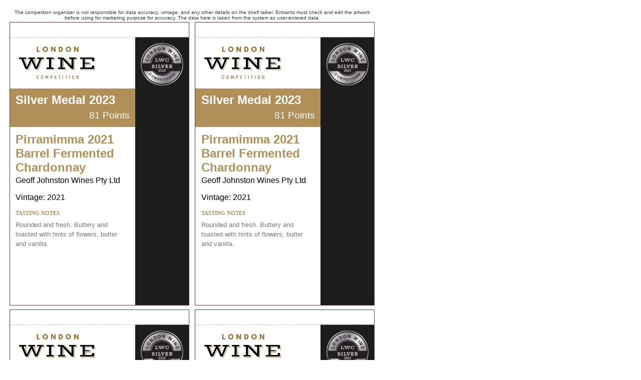

--- FILE ---
content_type: text/html; charset=utf-8
request_url: https://londonwinecompetition.com/en/competition-shelf-talkers/2023/special-awards/8390/
body_size: 3710
content:
<!DOCTYPE html>
<html>
    <head>
    	<meta http-equiv="Content-Type" content="text/html; charset=UTF-8">
		<link rel="shortcut icon" href="https://londonwinecompetition.com/cont/img/logo_favIcon.png" />
		<link rel="stylesheet" href="/cont/css/styleWinnerPrintouts.css">
		<link rel="stylesheet" href="/cont/css/styles_common_competitionsTheme1.css">
		<title>London Wine Competition</title>
		<script type="text/javascript" src="https://londonwinecompetition.com/cont/js/jquery.js"></script>
			</head>
	<body id="shelfTalkers" class="letter awardType-special-awards awardsCount" style="display: none;">
				<!-- START Medal Range, Model 1 -->
							    				<main>
					<!-- START quadrant1 model1 -->
					<aside>The competition organizer is not responsible for data accuracy, vintage, and any other details on the shelf talker. Entrants must check and edit the artwork before using for marketing purpose for accuracy. The data here is taken from the system as user-entered data.</aside>
					<section class="quadrant quadrant1 awardsCount">
						<div class="medalImagesContainer">
															<img class="awardImg" src="https://londonwinecompetition.com/cont/img/certificateImagery/LWC_SilverMedal_2023.png">
																																																																																																																										</div>	
						<div class="txt">
							<header>
																	<div class="logoHeader">
										<img src="https://londonwinecompetition.com/cont/img/logo_rectangle_color.png" alt="London Wine Competition" class="compLogo">
									</div>
																<div class="txtHeader">
									<h1>
																					Silver Medal 2023																			</h1>
									<h2>81 Points</h2>
								</div>
							</header>
							<article>
								<h3>Pirramimma 2021 Barrel Fermented Chardonnay</h3>
								<h4>Geoff Johnston Wines Pty Ltd</h4>
																	<h4 class="vintage">Vintage: 2021</h4>
																<h5>Tasting Notes</h5>
								<p>Rounded and fresh. Buttery and toasted with hints of flowers, butter and vanilla. </p>
							</article>
						</div>
					</section>
					<!-- END quadrant1 model1 -->
					<!-- START quadrant2 model1 -->
					<section class="quadrant quadrant2 awardsCount">
						
					</section>
					<!-- END quadrant2 model1 -->
					<!-- START quadrant3 model1 -->
					<section class="quadrant quadrant3 awardsCount">
						
					</section>
					<!-- END quadrant3 model1 -->
					<!-- START quadrant4 model1 -->
					<section class="quadrant quadrant4 awardsCount">
						
					</section>
					<!-- END quadrant4 model1 -->
					<script type="text/javascript">
				    	var specialAwardsCount = $(".quadrant1 .awardImg").length;
				    	$('.awardsCount').addClass('awardsCount'+specialAwardsCount);
				    </script>
				</main>
							<!-- END Medal Range Model 1 -->
		<!-- START Medal Range Model 2 -->
				<!-- END Medal Range Model 2 -->
		<!-- START Medal Range, Model 3 -->
				<!-- END Medal Range Model 3 -->
		<!-- START Medal Range Model 4 -->
				<!-- END Medal Range Model 4 -->
		<!-- START Medal Range Model 5 -->
				<!-- END Medal Range Model 5 -->
		<!-- START Medal Range Model 6 -->
				<!-- END Medal Range Model 6 -->
		<!-- Global script: Apply to all medal range model -->
		<script type="text/javascript">
			var quadrant1HTML = $('.quadrant1').html(); /* take quadrant1 server side load html content */
			$('.quadrant2').html(quadrant1HTML); /* Put quadrant1 html */
			$('.quadrant3').html(quadrant1HTML); /* Put quadrant1 html */
			$('.quadrant4').html(quadrant1HTML); /* Put quadrant1 html */
			$('#shelfTalkers').fadeIn();
		</script>
	 		</body>
</html>


--- FILE ---
content_type: text/css
request_url: https://londonwinecompetition.com/cont/css/styleWinnerPrintouts.css
body_size: 15656
content:
/* @override 
	https://londonwinecompetition.com/cont/css/styles_public_styleWinnerPrintouts.css
	https://local.londonwinecompetition.com/cont/css/styles_public_styleWinnerPrintouts.css
*/

* {
	-webkit-box-sizing: border-box;
	-moz-box-sizing:    border-box;
	box-sizing:         border-box;
}
/* @group Certificates */
@page {
	margin: 1rem; 
}

@media screen and (min-width: 800px) {
	html {
		width: 80%;
	}
}

@media screen and (min-width: 1200px) {
	html {
		width: 70%;
	}
}

@media screen and (min-width: 1400px) {
	html {
		width: 60%;
	}
}

body {
	margin: 0.5rem 1rem 0rem 1rem;
	padding: 0rem; 
	background-color: #FFF;
}

body#competitionCertificate {
	margin: 1.5rem 1.5rem 1.5rem 1.5rem;
  	border: 1px solid #a08c66;
  	text-align: center;
  	font-family: 'Montserrat';
}

body#competitionCertificate main {
	margin: 0.5rem;
  padding: 0.1rem 0rem 0rem 0rem;
  background-image: url('/cont/img/certificateImagery/certificate_background.svg');
  background-size: 100%;
  background-color: #e0e5e4;
  position: relative;
  background-repeat: no-repeat;
}

body#competitionCertificate main .compLogo {
  width: 13%;
  margin: 0rem 0rem 2rem 0rem;
 	clip-path: polygon(0% 0%,100% 0%,100% 100%,50% 84%,0% 100%);
 	background-color: #FA8072;
 	padding: 4rem 2% 4rem 2%;
 	position: absolute;
 	top: -0.5rem;
 	right: 50%;
 	left: 43.5%;
}

#competitionCertificate h1 {
  margin: 6rem auto 0.5rem auto;
  padding: 6rem 2% 0rem 2%;
  font-weight: 700;
  font-size: 3rem;
  letter-spacing: 0rem;
  color: #000;
  line-height: 1;
  text-transform: uppercase;
}

#competitionCertificate h2 {
  margin: 0rem 0rem 0.5rem 0rem;
  padding: 0rem 2% 0rem 2%;
  font-weight: 500;
  font-size: 2.2rem;
  letter-spacing: 0.04rem;
  color: #000;
  line-height: 1;
}

#competitionCertificate h3 {
  margin: 0rem 0rem 7rem 0rem;
  padding: 0rem;
  font-weight: 500;
  font-size: 1.1rem;
  letter-spacing: 0.2rem;
  color: #957f54;
  text-transform: uppercase;
}

#competitionCertificate .medal {
  width: 14%;
  margin: 0rem 0rem 1rem 0rem;
  position: absolute;
  bottom: 6rem;
  right: 50%;
  left: 43%;
}

#competitionCertificate .specialAwardsContainer {
	width: 100%;
  	position: absolute;
  	right: 0%;
  	left: 0%;
  	bottom: 6rem;
}

#competitionCertificate .specialMedal {
  	width: 14%;
  	margin: 0rem 0rem 1rem 0rem;
}

#competitionCertificate h4 {
  margin: 3rem 0rem 0rem 0rem;
  padding: 0rem;
  font-weight: 500;
  font-size: 1rem;
  letter-spacing: 0rem;
  color: #d0d8d6;
}

#competitionCertificate h5 {
  margin: 0rem 0rem 1rem 0rem;
  padding: 0rem;
  font-weight: 700;
  font-size: 1rem;
  color: #d0d8d6;
  text-transform: uppercase;
}

#competitionCertificate h6 {
  margin: 0rem 0rem 0.3rem 0rem;
  padding: 0rem;
  font-weight: 500;
  font-size: 1.1rem;
  letter-spacing: 0.2rem;
  color: #957f54;
  text-transform: uppercase;
}

#competitionCertificate h6 span {
	font-weight: 700;
}

#competitionCertificate footer {
	padding: 2rem 4% 2rem 4%;
	display: flex;
	justify-content: space-between;
	background-color: #14191c;
}

#competitionCertificate .border {
	width: 22%;
}

#competitionCertificate .signature {
  margin: 0rem 0rem 0rem 0rem;
  flex-basis: 23%;
}

#competitionCertificate .signature img {
	width: 70%;
}

#competitionCertificate .txt {
	flex-basis: 43%;
}

#competitionCertificate .qrCode {
flex-basis: 23%;
align-self: center;
}

#competitionCertificate p {
  margin: 0rem 0rem 0.5rem 0rem;
  font-size: 0.8rem;
  font-weight: 500;
  color: #d0d8d6;
}

#competitionCertificate .qr {
  width: 35%;
  padding: 0.3rem;
  background-color: #FFF;
}

/* @end */

/* @group Judges certificate style  */

body#competitionJudgesCertificate {
  padding: 2rem;
  background-color: #9b8972;
  text-align: center;
  background-color: #C3AC89;
}

body#competitionJudgesCertificate main {
  height: 24cm;
  padding: 2rem 2rem 2rem 2rem;
  border: 4px solid #9b8874;
  border-radius: 2rem;
  background-image: url('/cont/img/certificateImagery/certificatesBackgroundPattern.png');
  background-blend-mode: multiply;
  background-color: #C3AC89;
  background-size: 15%;
}

body#competitionJudgesCertificate main .compLogo {
  width: 25%;
  margin: 2rem 0rem 2rem 0rem;
}

#competitionJudgesCertificate .winnerInfo {
  height: 5cm;
}

#competitionJudgesCertificate h1 {
  margin: 1rem 0rem 1rem 0rem;
  padding: 0rem;
  font-family: 'Zilla Slab', sans-serif;
  font-weight: 600;
  font-size: 3rem;
  letter-spacing: 0.2rem;
  color: #FFF;
  line-height: 1.1;
}

#competitionJudgesCertificate h2 {
  margin: 0rem 0rem 2rem 0rem;
  padding: 0rem;
  font-family: 'Zilla Slab', sans-serif;
  font-weight: 300;
  font-size: 2rem;
  font-style: italic;
  letter-spacing: 0.2rem;
  color: #FFF;
  line-height: 1.1;
}

#competitionJudgesCertificate h3 {
  margin: 0rem 0rem 2rem 0rem;
  padding: 0rem;
  font-family: 'Montserrat', sans-serif;
  font-weight: 800;
  font-size: 1rem;
  letter-spacing: 0.2rem;
  color: #231F20;
  text-transform: uppercase;
}

#competitionJudgesCertificate .medal {
  width: 19%;
  margin: 0rem 0rem 2rem 0rem;
}

#competitionJudgesCertificate h4 {
  margin: 0rem 0rem 2rem 0rem;
  padding: 0rem;
  font-family: 'Zilla Slab', sans-serif;
  font-weight: 300;
  font-size: 2rem;
  font-style: italic;
  letter-spacing: 0rem;
  color: #231F20;
}

#competitionJudgesCertificate h5 {
  margin: 0rem 0rem 2rem 0rem;
  padding: 0rem;
  font-family: 'Montserrat', sans-serif;
  font-weight: 800;
  font-size: 1rem;
  letter-spacing: 0.1rem;
  color: #231F20;
  text-transform: uppercase;
}

#competitionJudgesCertificate h6 {
  margin: 1rem 0rem 2rem 0rem;
  padding: 0rem;
  font-family: 'Montserrat', sans-serif;
  font-weight: 800;
  font-size: 1.2rem;
  letter-spacing: 0.1rem;
  color: #231F20;
  text-transform: uppercase;
}

#competitionJudgesCertificate .signature {
  width: 20%;
  margin: 0rem 0rem 1rem 0rem !important;
}

#competitionJudgesCertificate p {
  margin: 0rem 0rem 1rem 0rem;
  font-family: 'Montserrat';
  font-size: 1rem;
  font-weight: 700;
}

#competitionJudgesCertificate p em {
  display: block;
  margin: 0rem 0rem 2rem 0rem;
  font-family: 'Zilla Slab';
  font-size: 1rem;
  font-style: normal;
  font-weight: 300;
}

#competitionJudgesCertificate .qr {
  width: 10%;
}

/* @end  */

/* @group Shelf Talkers custom styles */  

/* Letter paper size: 21.5 cm x 27.9 cm */

body#shelfTalkers { 
	padding: 0px 0px 0px 0px;
   	font-family: 'Zilla Slab', sans-serif;
}

#shelfTalkers.letter {
	width: 20.5cm; /* accounts for printer margins */
	height: 25.9cm; /* accounts for printer margins */
	padding: 0.5cm 0cm 0cm 0.5cm;
}

#shelfTalkers.letter main {
	display: flex;
	flex-wrap: wrap;
}

#shelfTalkers.letter main > aside {
	padding: 0rem 3.5% 0.2rem 0rem;
	font-size: 0.6rem;
	text-align: center;
	font-family: Helvetica;
	color: #383838;
}

#shelfTalkers.awardType-medals .quadrant {
	width: 9.5cm;
	height: 12.95cm;
	padding: 1.8rem 0rem 0rem 0rem;
	display: flex;
	flex-direction: column;
	border: 1px solid #593453;
}

#shelfTalkers .quadrant1 {
	margin-right: 0.3cm;
	margin-bottom: 0.5rem;
}

#shelfTalkers .quadrant3 {
	margin-right: 0.3cm;
}

/* START Regular medal Shelf Talker */

#shelfTalkers.awardType-medals .quadrant1 .medalImagesContainer, 
#shelfTalkers.awardType-medals .quadrant2 .medalImagesContainer {
	width: 100%;
	height: 3cm;
	padding: 0.3cm;
	position: relative;
	border-top: 1px dashed #b3b3b3;
}

#shelfTalkers.awardType-medals .quadrant3 .medalImagesContainer, 
#shelfTalkers.awardType-medals .quadrant4 .medalImagesContainer {
	width: 100%;
	height: 5cm;
	padding: 0.6cm 0.3cm 0.6cm 0.3cm;
	position: relative;
	border-top: 1px dashed #b3b3b3;
}

#shelfTalkers.awardType-medals .quadrant1 .medalImagesContainer .awardImg, 
#shelfTalkers.awardType-medals .quadrant2 .medalImagesContainer .awardImg {
	width: 3.2cm;
	height: 3.2cm;
	top: 0.3cm;
	left: 0.5cm;
	position: absolute;
}

#shelfTalkers.awardType-medals .quadrant3 .medalImagesContainer .awardImg, 
#shelfTalkers.awardType-medals .quadrant4 .medalImagesContainer .awardImg {
	width: 3.2cm;
	height: 3.2cm;
	top: 0.6cm;
	left: 0.5cm;
	position: absolute;
}

#shelfTalkers.awardType-medals .quadrant1 .medalImagesContainer .compLogo, 
#shelfTalkers.awardType-medals .quadrant2 .medalImagesContainer .compLogo {
	width: 4cm;
	position: absolute;
	top: 1cm;
	left: 4.1cm;
}

#shelfTalkers.awardType-medals .quadrant3 .medalImagesContainer .compLogo, 
#shelfTalkers.awardType-medals .quadrant4 .medalImagesContainer .compLogo {
	width: 4cm;
	position: absolute;
	top: 1.4cm;
	left: 4.1cm;
}

#shelfTalkers.awardType-medals .quadrant1 header, 
#shelfTalkers.awardType-medals .quadrant2 header {
	margin: 0rem;
	padding: 0.7cm 0.5cm 0.2cm 0.6cm;
	width: 100%;
	height: 2.8cm;
	background-color: #b18f59;
	
}

#shelfTalkers.awardType-medals .quadrant3 header, 
#shelfTalkers.awardType-medals .quadrant4 header {
	width: 84%;
	margin: 0rem 8% 1rem 8%;
	padding: 0.2cm 0.3cm 0.2cm 0.3cm;
	height: 2cm;
	background-color: transparent;
	font-family: 'Zilla Slab';
	border-top: 1px solid #a08865;
	border-bottom: 1px solid #a08865;
}

#shelfTalkers.awardType-medals .quadrant1 header h1, 
#shelfTalkers.awardType-medals .quadrant2 header h1 {
	/* medal name */
	margin: 0rem;
	padding: 0rem;
	color: #FFF;
	font-family: 'Zilla Slab';
	font-size: 1.5rem;
	font-weight: 700;
	line-height: 1.5;
}

#shelfTalkers.awardType-medals .quadrant3 header h1, 
#shelfTalkers.awardType-medals .quadrant4 header h1 {
	/* medal name */
	margin: 0rem;
	padding: 0rem;
	color: #101214;
	font-family: 'Montserrat';
	font-size: 1.3rem;
	font-weight: 700;
	line-height: 1.5;
	letter-spacing: 0.15rem;
	text-align: center;
	text-transform: uppercase;
}

#shelfTalkers.awardType-medals .quadrant1 header h2, 
#shelfTalkers.awardType-medals .quadrant2 header h2 {
	/* points text */
	margin: 0rem;
	padding: 0rem;
	color: #FFF;
	font-family: 'Zilla Slab';
	font-size: 1.2rem;
	font-weight: 400;
}

#shelfTalkers.awardType-medals .quadrant3 header h2, 
#shelfTalkers.awardType-medals .quadrant4 header h2 {
	/* points text */
	margin: 0rem;
	padding: 0rem;
	color: #1c1d1e;
	font-family: 'Montserrat';
	font-size: 1.2rem;
	font-weight: 400;
	text-align: center;
	letter-spacing: 0.3rem;
}

#shelfTalkers.awardType-medals .quadrant1 article, 
#shelfTalkers.awardType-medals .quadrant2 article {
	margin: 0rem;
	padding: 0.3cm 0.6cm 0.5cm 0.6cm;
	text-align: left;
}

#shelfTalkers.awardType-medals .quadrant3 article, 
#shelfTalkers.awardType-medals .quadrant4 article {
	margin: 0rem;
	padding: 0.3cm 0.6cm 0.5cm 0.6cm;
	text-align: center;
	
}

#shelfTalkers.awardType-medals .quadrant1 article h3, 
#shelfTalkers.awardType-medals .quadrant2 article h3 {
	/* brand name */
	margin: 0rem;
	padding: 0rem;
	font-size: 1.4rem;
	font-weight: 700;
	color: #6c562f;
}

#shelfTalkers.awardType-medals .quadrant3 article h3, 
#shelfTalkers.awardType-medals .quadrant4 article h3 {
	/* brand name */
	margin: 0rem 0rem 0.4rem 0rem;
	padding: 0rem;
	font-size: 1.3rem;
	font-weight: 700;
	color: #6c562f;
	line-height: 1.5;
}

#shelfTalkers.awardType-medals .quadrant1 article h4, 
#shelfTalkers.awardType-medals .quadrant2 article h4 {
	/* producer name */
	margin: 0rem 0rem 0rem 0rem;
	padding: 0rem;
	font-weight: 400;
	font-size: 1rem;
}

#shelfTalkers.awardType-medals .quadrant3 article h4, 
#shelfTalkers.awardType-medals .quadrant4 article h4 {
	/* producer name */
	margin: 0rem 0rem 0rem 0rem;
	padding: 0rem;
	font-weight: 400;
	font-size: 1rem;
	color: #6c562f;
	line-height: 1.4;
}

#shelfTalkers.awardType-medals .quadrant article h4.vintage {
	/* Vintage year */
	margin: 0rem 0rem 0.5rem 0rem;
	padding: 0rem;
	font-weight: 400;
	font-size: 0.9rem;
}

#shelfTalkers.awardType-medals .quadrant1 article h5, 
#shelfTalkers.awardType-medals .quadrant2 article h5 {
	/* Tasting Notes title */
	margin: 0rem 0rem 0.5rem 0rem;
	padding: 0rem;
	font-family: 'Zilla Slab';
	font-size: 0.7rem;
	font-weight: 700;
	text-transform: uppercase;
	color: #534d4b;
}

#shelfTalkers.awardType-medals .quadrant3 article h5, 
#shelfTalkers.awardType-medals .quadrant4 article h5 {
	/* Tasting Notes title */
	display: none;
}

#shelfTalkers.awardType-medals .quadrant1 article p, 
#shelfTalkers.awardType-medals .quadrant2 article p {
	/* tasing notes body */
	margin: 0rem;
	padding: 0rem;
	font-size: 0.8rem;
	font-weight: 400;
	color: #777777;
	line-height: 1.4;
}

#shelfTalkers.awardType-medals .quadrant3 article p, 
#shelfTalkers.awardType-medals .quadrant4 article p {
	/* tasing notes body */
	display: none;
}

/* START Special awards Shelf Talker */

#shelfTalkers.awardType-special-awards {
	
}

#shelfTalkers.awardType-special-awards .quadrant {
	width: 9.5cm;
	height: 15cm;
	padding: 1.8rem 0rem 0rem 0rem;
	display: flex;
	flex-direction: row-reverse;
	border: 1px solid #593453;
	overflow: hidden;
}

#shelfTalkers.awardType-special-awards .quadrant .medalImagesContainer {
	width: 30%;
	height: 14.2cm;
	padding: 0.3cm;
	display: flex;
	flex-direction: column;
	align-items: center;
	position: relative;
	border-top: 1px dashed #b3b3b3;
	background-color: #1c1d1a;
	/* background-color: #DADADA; */
	/* background-color: #6DC6C2; */
}

#shelfTalkers.awardType-special-awards .quadrant .medalImagesContainer .awardImg {
	width: 100%;
}

#shelfTalkers.awardType-special-awards .quadrant.awardsCount3 .medalImagesContainer img, 
#shelfTalkers.awardType-special-awards .quadrant.awardsCount4 .medalImagesContainer img, 
#shelfTalkers.awardType-special-awards .quadrant.awardsCount5 .medalImagesContainer img {
	margin-bottom: 0.2rem;
}
 
#shelfTalkers.awardType-special-awards .quadrant.awardsCount6 .medalImagesContainer img {
	margin-bottom: -0.9rem;
}

#shelfTalkers.awardType-special-awards .quadrant .txt {
	width: 70%;
	border-top: 1px dashed #b3b3b3;
}

#shelfTalkers.awardType-special-awards .quadrant header {
	display: flex;
	flex-direction: column;
}

#shelfTalkers.awardType-special-awards .quadrant header .logoHeader {
	/* Competition Logo */
	height: 2.7cm;
	padding: 0.3cm;
	overflow: hidden;
}

#shelfTalkers.awardType-special-awards .quadrant header .logoHeader img {
	padding: 0.4rem 0rem 0rem 0.4rem;
	width: 70%;
}

#shelfTalkers.awardType-special-awards .quadrant header .txtHeader {
	padding: 0.3cm;
	background-color: #b18f59;
}

#shelfTalkers.awardType-special-awards .quadrant header .txtHeader h1 {
	margin: 0rem 0rem 0.5rem 0rem;
	padding: 0rem;
	color: #FFF;
	font-size: 1.5rem;
	font-weight: 700;
	line-height: 1;
}

#shelfTalkers.awardType-special-awards .quadrant header .txtHeader h2 {
	margin: 0rem;
	padding: 0rem;
	color: #FFF;
	font-size: 1.2rem;
	font-weight: 400;
	text-align: right;
}


#shelfTalkers.awardType-special-awards .quadrant article {
	width: 100%;
	height: 6.9cm;
	padding: 0.3cm;
	display: flex;
	flex-direction: column;
	align-items: left;
	position: relative;
}

#shelfTalkers.awardType-special-awards .quadrant article h3 {
	/* brand name */
	margin: 0rem 0rem 0.2rem 0rem;
	padding: 0rem;
	font-size: 1.5rem;
	font-weight: 700;
	color: #b18f59;
}

#shelfTalkers.awardType-special-awards .quadrant article h4 {
	/* producer name */
	margin: 0rem 0rem 1rem 0rem;
	padding: 0rem;
	font-weight: 400;
	font-size: 1rem;
}

#shelfTalkers.awardType-special-awards .quadrant article h5 {
	/* Tasting Notes title */
	margin: 0rem 0rem 0.5rem 0rem;
	padding: 0rem;
	font-family: 'Montserrat';
	font-size: 0.7rem;
	font-weight: 700;
	text-transform: uppercase;
	color: #b18f59;
}

#shelfTalkers.awardType-special-awards .quadrant article p {
	/* tasing notes body */
	margin: 0rem;
	padding: 0rem;
	font-size: 0.8rem;
	font-weight: 400;
	color: #777777;
	line-height: 1.5;
}

/* @end */


--- FILE ---
content_type: text/css
request_url: https://londonwinecompetition.com/cont/css/styles_common_competitionsTheme1.css
body_size: 116974
content:
/* @override
https://londonwinecompetition.com/cont/css/styles_common_competitionsTheme1.css
https://local.londonwinecompetition.com/cont/css/styles_common_competitionsTheme1.css
*/

/* @group Resets and Defaults, Global Classes */

html {
	font-size: 1rem;
} 

* {
	-webkit-box-sizing: border-box;
	-moz-box-sizing:    border-box;
	box-sizing:         border-box;
}

body {
	margin: 0rem;
	padding: 0rem;
	font-family: 'Montserrat';
	font-weight: 400;
}

#wrapper {
	margin: 0rem 0rem 0rem 0rem;
	padding: 0rem;
}

#mainContentArea {
	padding: 0rem 0rem 0rem 0rem;
}

h1 a, h2 a, h3 a, h4 a, h5 a {
	color: inherit;
	font-family: inherit;
	font-size: inherit;
	font-weight: inherit;
	text-transform: inherit;
	line-height: inherit;
}

body, h1, h2, h3, h4, h5, h6, p, ul, li, nav, header, footer {
  margin: 0px;
  padding: 0px;
}

a, a:active, a:hover {
	text-decoration: none;
	color: inherit;
	outline: none; 
}
 
ul, ol, li { 
	list-style-type: none; 
}

.imgContainer {
	overflow: hidden;
}

img,
.imgContainer > img, 
.imgContainer > a > img  {
	width: 100%;
}

.load-gif{
	width: 5% !important;
	position: absolute;
	left: 70rem;
	top: 40rem;
}
.contentViewport {
	/*width: 98%;*/
	max-width: 1440px;
	min-width: 1200px;
	margin-left: auto;
	margin-right: auto;
}

.contentViewport2 {
	/*width: 80%;*/
	max-width: 1200px;
	min-width: 1200px;
	margin-left: auto;
	margin-right: auto;
}

.flexContainer, 
.innerFlexContainer > * {
	display: flex;
	justify-content: space-between;
}

.stack {
	width: 100%;
	clear: both;
}

.text-caption {
	color: #db0202;
}

.recaptchaError,
.email1Error {
	color: #FF0000;
}

.textErrorMsg {
	width: 100%;
	margin: 0.5px 0px 0.6rem 0px;
	padding: 0.5rem 0.5rem 0.5rem 0.5rem;
	border: 1px solid #f00;
	position: relative;
	color: #f00;
	text-align: center;
	letter-spacing: 0.05rem;
	text-transform: capitalize;
}

.textSuccessMsg {
	width: 100%;
	margin: 0.5px 0px 0.6rem 0px;
	padding: 0.5rem 0.5rem 0.5rem 0.5rem;
	border: 1px solid #4caf50;
	position: relative;
	color: #4caf50;
	text-align: center;
	letter-spacing: 0.05rem;
	text-transform: capitalize;
}

/* @end */

/* @group global modifier classes */

.flush, 
.box.innerFlush .listing > * {
	padding: 0rem 0rem 0rem 0rem;
}

.center {
	text-align: center;
}

.left {
	text-align: left;
}

.right {
	text-align: right;
}

.floatRight {
	float: right;
}

.capitalize {
	text-transform: capitalize;
}

.hide,
.hideSubTitle .subTitle,
.hideFooter footer, 
.hideHeader header, 
.hideAside1 .aside1, 
.hideAside2 .aside2, 
.hideAside3 .aside3, 
.hideAside4 .aside4 {
	display: none !important;
}

.hideClass{
	display: none !important;
}

.noMargin {
	margin: 0rem !important;
}

.marginTop-XS {
	margin-top: 1rem;
}

.marginBottom-XS {
	margin-bottom: 1rem;
}

.marginTop-S {
	margin-top: 2rem;
}

.marginBottom-S {
	margin-bottom: 2rem;
}

.marginTop-M {
	margin-top: 4rem;
}

.marginBottom-M {
	margin-bottom: 4rem; 
}

.marginTop-L {
	margin-top: 6rem;
}

.marginBottom-L {
	margin-bottom: 6rem;
}

.paddingTop-S {
	padding-top: 2rem;
}

.paddingBottom-S {
	padding-bottom: 2rem;
}

.paddingTop-M {
	padding-top: 4rem;
}

.paddingBottom-M {
	padding-bottom: 4rem;
}

.paddingTop-L {
	padding-top: 6rem;
}

.paddingBottom-L {
	padding-bottom: 6rem;
}

.marginBottom-XL {
	margin-bottom: 10rem;
}

.bgStyle1 {
	background-color: #212121;
}

.bgStyle2 {
	background-color: #EEEBE5;
}

.bgStyle4 {
	/* taken in custom stylesheet */
}

.bgStyle5 {
	background-color: #9E8554;
}

.bgStyle6 {
	background-color: #212121;
}

/* @end */

/* @group Template Layouts */

/* flexLayout1 : one single column, full width */

.flexLayout1 > *, 
.innerFlexLayout1 .listing > * {
	flex-basis: 100%;
}

/* flexLayout2 : two column, equal width */

.flexLayout2 > *, 
.innerFlexLayout2 .listing > * {
	flex-basis: 49%;
}

/* flexLayout3 : three column, equal width : ambassadors */

.flexLayout3 > *, 
.innerFlexLayout3 .listing > * {
	flex-basis: 31.5%;
}

/* flexLayout4 : three column, second column large */

.flexLayout4 > .col1, 
.innerFlexLayout4 .listing > .col1 {
	flex-basis: 21%;
}

.flexLayout4 > .col2, 
.innerFlexLayout4 .listing > .col2 {
	flex-basis: 57%;
}

.flexLayout4 > .col3, 
.innerFlexLayout4 .listing > .col3 {
	flex-basis: 21%;
}

/* flexLayout5 : four columns, equal width */

.flexLayout5 > *, 
.innerFlexLayout5 .listing > * {
	flex-basis: 23%;
}

/* flexLayout6 : two column, first column small */

.flexLayout6 > .col1, 
.innerFlexLayout6 .listing > .col1 {
	flex-basis: 25%;
}

.flexLayout6 > .col2, 
.innerFlexLayout6 .listing > .col2 {
	flex-basis: 68.5%;
}

.subFlexLayout6 .col2 aside {
	flex-basis: 30%;
}

.subFlexLayout6 .col2 article {
	flex-basis: 69%;
}

/* flexLayout7: 6 column layout; */

.flexLayout7 > *, 
.innerFlexLayout7 .listing > * {
	flex-basis: 17%;
}

/* flexLayout8: 2 column layout small gap; */

.flexLayout8 > *, 
.innerFlexLayout8 .listing > * {
	flex-basis: 49.7%;
}

/* flexLayout9: 3 column layout middle col is large; */

.flexLayout9 > .col1, 
.innerFlexLayout9 .listing > .col1{
	flex-basis: 24.5%;
}

.flexLayout9 > .col2, 
.innerFlexLayout9 .listing > .col2{
	flex-basis: 49.9%;
}

.flexLayout9 > .col3, 
.innerFlexLayout9 .listing > .col3{
	flex-basis: 24.5%;
}

/* flexLayout10: 2 column layout; */

.flexLayout10 > .col1 {
	flex-basis: 30.5%;
}

.flexLayout10 > .col2 {
	flex-basis: 67.5%;
}

/* flexLayout11 : three column, equal width compressed : ambassadors list */

.flexLayout11, 
.innerFlexLayout11 .listing {
	padding: 2rem 4% 2rem 4%;
	flex-wrap: wrap;
}

.flexLayout11 > *, 
.innerFlexLayout11 .listing > * {
	flex-basis: 32.8%;
	padding: 5rem 4% 2rem 4%;
}

/* flexLayout1 : one single column, full width with extra left/right padding */

.flexLayout12 > *, 
.innerFlexLayout12 .listing > * {
	flex-basis: 100%;
	padding: 0rem 8% 0rem 8%;
}

/* @end */

/* @group Atoms */

/* Small mostly single tag elements available for use across the whole site */

/* @group Buttons */

.btn.rectangle {
	padding: 1rem 2rem 1rem 2rem;
	display: inline-block;
	background-color: #212121;
	color: #EEEBE5;
	text-transform: uppercase;  
	font-size: 0.7rem;
	letter-spacing: 0.05rem;
	/*border-radius: 1.5rem;*/
	border: 0px;
	cursor: pointer;
}

.checkout_btn {
	padding: 0.5rem 1rem 0.5rem 1rem !important;
	background-color: #9E8554 !important;
}

.btnStyle1,
.innerBtnStyle1 .btn {
	padding: 0.5rem 0% 0.5rem 0%;
	display: inline-block;
	background-color: #EEEBE5;
	color: #9E8554;
	text-transform: uppercase;  
	font-size: 0.6rem;
	font-weight: 700;
	border: 1px solid #9E8554;	
	align-items: center;
}

.btnStyle1:hover,
.innerBtnStyle1 .btn:hover {
	background-color: #9E8554;
	color: #FFF;
}

/* btnStyle2 : home splash data */

.btnStyle2 {
	padding: 0.7rem 1.5rem 0.7rem 1.5rem;
	display: inline-block;
	background-color: #212121;
	text-transform: uppercase;  
	font-size: 1.3rem;
	font-weight: 900;
	letter-spacing: 0.02rem;
}

/* btnStyle3: homeLinksBelowPresentation; */

.btnStyle3 {
	padding: 0.7rem 19% 0.7rem 19%;
	display: inline-block;
	background-color: #9E8554;
	color: #EEEBE5;
	text-transform: uppercase;  
	font-size: 0.9rem;
	font-weight: 700;
	letter-spacing: 0.1rem;
	border: 1px solid #9E8554;
}

.btnStyle3:hover {
	color: #EEEBE5;
}

.btnStyle4,
.innerButtonStyle4 .btn {
	padding: 0.7rem 2% 0.7rem 2%;
	display: inline-block;
	color: #EEEBE5;
	text-transform: uppercase;  
	font-size: 0.9rem;
	font-weight: 700;
	letter-spacing: 0.1rem;
	border-radius: 0px;
}

/*btnStyle5: blog(black-background); */

.btnStyle5,
.innerBtnStyle5 .btn {
	padding: 0.7rem 2% 0.7rem 2%;
	display: inline-block;
	background-color: #212121;
	color: #EEEBE5;
	text-transform: uppercase;  
	font-size: 0.9rem;
	font-weight: 900;
	letter-spacing: 0.1rem;
	border-radius: 0px;
	border: 1px solid #212121;
}

.btnStyle5:hover,
.innerBtnStyle5 .btn:hover {
	color: #EEEBE5;
}

/* btnStyle6: same as btnStyle2 but small in size and used for gen page side bar; */

.btnStyle6,
.innerBtnStyle6 .btn {
	margin: 1rem 0rem 0rem 0rem;
	padding: 0.5rem 1rem 0.5rem 1rem;
	display: inline-block;
	background-color: #212121;
	text-transform: uppercase;
	font-size: 0.8rem;
	font-weight: 900;
	letter-spacing: 0.02rem;
}

/* btnStyle7 : winners and order sticker page; */

.btnStyle7,
.innerBtnStyle7 .btn {
	padding: 0.7rem 2% 0.7rem 2%;
	display: inline-block;
	font-size: 0.7rem;
	font-weight: 700;
	color: #000;
	background-color: #9E8554;
	text-align: center;
	width: 100%;
	text-transform: uppercase;  
	letter-spacing: 0.01rem;
	border: 1px solid #9E8554;
}

/* btnStyle8 : participantsLoginBtn; */

.btnStyle8,
.innerBtnStyle8 .btn {
	margin: 0.3rem 0rem 1rem 0rem;
	padding: 0.5rem 4% 0.5rem 4%;
	display: inline-block;
	background-color: #9E8554;
	color: #EEEBE5;
	text-transform: uppercase;
	font-size: 0.6rem;
	font-weight: 700;
	border: 1px solid #EEEBE5;
	cursor: pointer;
}

.btnStyle8:hover,
.innerBtnStyle8 .btn:hover {
	color: #9E8554;
	background-color: #EEEBE5;
}

/* btnStyle9 : company brand page */

.btnStyle9,
.innerBtnStyle9 .btn {
	width: 100%;
	padding: 0.5rem 0% 0.5rem 0%;
	margin: 0.5rem 0% 0.5rem 0%;
	display: inline-block;
	background-color: #FFFFFF;
	color: #9E8554;
	text-transform: uppercase;  
	font-size: 0.9rem;
	font-weight: 900;
	border: 1px solid #9E8554;	
	text-align: center;
	letter-spacing: 0.2rem;
}

/* btnStyle10 : company brand page */

.btnStyle10 {
	margin: 1rem 3% 1rem 0%;
 	padding: 0.7rem 5% 0.7rem 5%;
  	display: inline-block;
  	color: #EEEBE5;
  	background-color: #9E8554;
  	border: 1px solid #9E8554;
  	font-size: 0.9rem;
  	font-weight: 700;
  	letter-spacing: 0.1rem;
  	cursor: pointer;
}

/* btnStyle11 : ambassadors listing */

.btnStyle11 {
	margin: 1rem 3% 1rem 0%;
 	padding: 0.5rem 5% 0.5rem 5%;
  	color: #EEEBE5;
  	background-color: #353534;
  	font-size: 0.8rem;
  	font-weight: 400;
  	letter-spacing: 0.1rem;
  	cursor: pointer;
  	text-transform: uppercase;
  	text-align: center;
}

.btnStyle11:hover {
  	background-color: #FFF;
  	color: #282828;
}

/* goToTop button : on winners page */

.goToTop {
	display: none;
	position: fixed;
	bottom: 5rem;
	right: 3rem;
	z-index: 99;
	font-size: 1rem;
	border: none;
	outline: none;
	background-color: #9E8554;
	color: #FFF;
	cursor: pointer;
	padding: 1rem;
	border-radius: 1.6rem;
	width: 3.2rem;
}

/* @group Header Styles */ 

/* headerStyle1: testimonial; */

.headerStyle1,
.innerHeaderStyle1 header {
	text-align: center;
}

.headerStyle1 h1,
.innerHeaderStyle1 header h1 {
	padding: 0rem 0rem 1.5rem 0rem;
	font-size: 1.6rem;
	font-weight: 700;
	color: #9E8554;
	text-transform: uppercase;
	/*border-bottom: 1px solid #9E8554;*/
}

/* headerStyle2: judges home page header; */

.headerStyle2,
.innerHeaderStyle2 header {
	padding: 3rem 0% 5rem 0%;
	display: block;
	text-align: center;
	clip-path: polygon(38% 0%,62% 0%,62% 100%,50% 82%,38% 100%);
}

.headerStyle2 h1,
.innerHeaderStyle2 header h1 {
	margin: 0rem 0rem 0.5rem 0rem;
	font-size: 1.6rem;
	font-weight: 700;
	color: #EEEBE5;
	text-transform: uppercase;
	letter-spacing: 0.04rem;
}

.headerStyle2 h2,
.innerHeaderStyle2 header h2 {
	font-size: 0.9rem;
	font-weight: 400;
	text-transform: uppercase;
	color: #212121;
	letter-spacing: 0.1rem;
}

/* headerStyle3: Medal score, photo gallary */

.headerStyle3 h1,
.innerHeaderStyle3 header h1 {
	font-size: 1.6rem;
	font-weight: 700;
	color: #9E8554;
	text-transform: uppercase;
	letter-spacing: 0.04rem;
	text-align: center;
}

.headerStyle3 p,
.innerHeaderStyle3 header p {
	font-size: 1.6rem;
	font-weight: 700;
	color: #212121;
	text-transform: uppercase;
	letter-spacing: 0.04rem;
	text-align: center;
}

/* headerStyle4: blog header; */

.headerStyle4,
.innerHeaderStyle4 header {
	display: block;
	text-align: center;
}

.headerStyle4 h1,
.innerHeaderStyle4 header h1 {
	margin: 0rem 0rem 0.5rem 0rem;
	font-size: 0.9rem;
	font-weight: 400;
	color: #9E8554;
	text-transform: uppercase;
	letter-spacing: 0.2rem;
}

.headerStyle4 p,
.innerHeaderStyle4 header p {
	font-size: 1.6rem;
	font-weight: 700;
	text-transform: uppercase;
	letter-spacing: 0.04rem;
}

/* headerStyle5: media partner; */

.headerStyle5,
.innerHeaderStyle5 header {
	text-align: center;
	margin: 0rem 0rem 3rem 0rem;
}

.headerStyle5 h1,
.innerHeaderStyle5 header h1 {
	margin: 0rem 0rem 1rem 0rem;
	font-size: 0.9rem;
	font-weight: 400;
	color: #9E8554;
	text-transform: uppercase;
	letter-spacing: 0.1rem;
}

/* headerStyle6: judges list and detail page; */

.headerStyle6,
.innerHeaderStyle6 header {
	padding: 0rem 0rem 4rem 0rem;
	background-image: url('/cont/img/imgHeaderJudges.png');
	background-size: 100% auto;
	background-repeat: no-repeat;
	position: relative;
}

.headerStyle6 > div,
.innerHeaderStyle6 header > div {
	padding: 3rem 0% 0rem 0%;
	display: block;
	text-align: center;
	clip-path: polygon(36% 0%,64% 0%,64% 100%,50% 82%,36% 100%);
	height: 22rem;
}

.headerStyle6 img,
.innerHeaderStyle6 header img {
	position: absolute;
	left: 29%;
	bottom: 7rem;
	width: 13%;
}

.headerStyle6 div h1,
.innerHeaderStyle6 header div h1 {
	width: 27%;
	margin: 0rem auto 0.5rem auto;
	font-size: 2.5rem;
	font-weight: 700;
	color: #EEEBE5;
	text-transform: uppercase;
	letter-spacing: 0.04rem;
}

.headerStyle6 div h2,
.innerHeaderStyle6 header div h2 {
	width: 27%;
	margin: auto;
	font-size: 1.1rem;
	font-weight: 400;
	text-transform: uppercase;
	color: #212121;
	letter-spacing: 0.1rem;
	line-height: 1.5;
}

/* headerStyle7 : gen page; */

.headerStyle7 {
	background-size: 100% auto;
	background-repeat: no-repeat;
	height: 24rem;
}

.headerStyle7 .preTitle {
	padding: 4.5rem 5% 3rem 32%;
}

.headerStyle7 h1 {
	margin: 0rem 0rem 0.3rem 0rem;
	font-size: 2.5rem;
	font-weight: 700;
	color: #212121;
	letter-spacing: 0.08rem;
	text-transform: uppercase;
}

.headerStyle7 h2 {
	margin: 0rem 0rem 0.3rem 0rem;
	font-size: 1.9rem;
	font-weight: 700;
	color: #212121;
	letter-spacing: 0.08rem;
	text-transform: uppercase;
}

.headerStyle7 h3 {
	margin: 0.5rem 0% 0.5rem 0%;
	font-size: 0.8rem;
	font-weight: 400;
	text-transform: uppercase;
	letter-spacing: 0.16rem;
}

.headerStyle7 p {
	font-size: 1rem;
	font-weight: 600;
	color: #EEEBE5;
	letter-spacing: 0.02rem;
	line-height: 1.7;
}

/* headerStyle8: similar to blog but large font; */

.headerStyle8,
.innerHeaderStyle8 header {
	display: block;
	text-align: center;
}

.headerStyle8 p,
.innerHeaderStyle8 header p {
	margin: 0rem 0rem 0.5rem 0rem;
	font-size: 0.8rem;
	font-weight: 400;
	color: #9E8554;
	text-transform: uppercase;
	letter-spacing: 0.2rem;
}

.headerStyle8 h1,
.innerHeaderStyle8 header h1 {
	font-size: 2.5rem;
	font-weight: 700;
	text-transform: uppercase;
	letter-spacing: 0.04rem;
}

/* headerStyle9: category and social share header; */

.headerStyle9,
.innerHeaderStyle9 header {
	margin: 0rem 0rem 1rem 0rem;
	text-align: left;
	display: block;
}

.headerStyle9 h1,
.innerHeaderStyle9 header h1 {
	padding: 0rem 0rem 0.4rem 0rem;	
	font-size: 0.9rem;
	font-weight: 700;
	color: #9E8554;
	letter-spacing: 0.02rem;
	text-transform: uppercase;
	border-bottom: 1px solid #9E8554;	
}

/* headerStyle10: winners page header; */

.headerStyle10,
.innerHeaderStyle10 header {
	height: 10rem;
	padding: 0rem 0rem 0rem 0rem;
	background-image: url('/cont/img/imgHeaderWinners.png');
	background-size: 100% auto;
	background-position: 0rem -1rem;
	background-repeat: no-repeat;
	position: relative;
}

.headerStyle10 > div,
.innerHeaderStyle10 header > div {
	/* header title container */
	width: 50rem;
	height: 9rem;
	right: -10rem;
	padding: 1rem 0% 0rem 0%;
	display: block;
	text-align: center;
	clip-path: polygon(36% 0%,64% 0%,64% 100%,50% 82%,36% 100%);
	background-color: #9E8554;
	position: absolute;
}

.headerStyle10 img,
.innerHeaderStyle10 header img {
	/* seal */
	position: absolute;
	left: 2.4%;
	top: -1rem;
	width: 8%;
}

.headerStyle10 div h1,
.innerHeaderStyle10 header div h1 {
	margin: 0rem 0rem 0.5rem 0rem;
	font-size: 2rem;
	font-weight: 700;
	color: #EEEBE5;
	text-transform: uppercase;
	letter-spacing: 0.04rem;
}

.headerStyle10 div h2,
.innerHeaderStyle10 header div h2 {
	font-size: 0.8rem;
	font-weight: 400;
	text-transform: uppercase;
	color: #212121;
	letter-spacing: 0.3rem;
	line-height: 1.2;
	position: absolute;
	left: 41%;
	right: 39%;
}

/* headerStyle11: Filters header; */
.headerStyle11 h1 {
	margin: 0rem 0% 1rem 0%;
  	color: #EEEBE5;
  	border-bottom: 1px solid #EEEBE5;
	padding: 0rem 0rem 0.4rem 0rem;
 	font-size: 1.2rem;
  	font-weight: 700;
  	letter-spacing: 0.1rem;
  	text-transform: uppercase;
}

.headerStyle11 h2 {
	margin: 0rem 0% 1rem 0%;
  	color: #EEEBE5;
  	padding: 0rem 10% 0.4rem 10%;
 	font-size: 1rem;
  	font-weight: 700;
  	letter-spacing: 0.1rem;
  	text-transform: uppercase;
}

.headerStyle11 .selected h2 {
	color: #9E8554;
}

.headerStyle11 p {
  	margin: 0rem 0rem 1.5rem 0rem;
  	font-size: 0.7rem;
  	font-weight: 400;
  	font-style: italic;
  	color: #9E8554;
  	letter-spacing: 0.02rem;
  	line-height: 1.6;
}
.filtersForm .filterTitle{
	color: #eee;
	margin: 0rem 0rem 0.5rem 0rem;
}

/* headerStyle12: Brand pages header; */

.headerStyle12,
.innerHeaderStyle12 header {
	height: 15rem;
	padding: 0rem 0rem 0rem 0rem;
	background-image: url('/cont/img/imgHeaderBrands.png');
	background-size: 100% auto;
	background-position: 0rem -1rem;
	background-repeat: no-repeat;
	position: relative;
}

.headerStyle12 > div,
.innerHeaderStyle12 header > div {
	/* header title container */
	width: 100%;
	height: 13rem;
	padding: 2rem 0% 0rem 0%;
	display: block;
	text-align: center;
	clip-path: polygon(36% 0%,64% 0%,64% 100%,50% 82%,36% 100%);
	background-color: #353535;
	position: absolute;
}

.headerStyle12 img,
.innerHeaderStyle12 header img {
	/* seal */
	position: absolute;
	left: 2.4%;
	top: -1rem;
	width: 8%;
}

.headerStyle12 div h1,
.innerHeaderStyle12 header div h1 {
	margin: 0rem 0rem 0.5rem 0rem;
	font-size: 1.7rem;
	font-weight: 700;
	color: #EEEBE5;
	text-transform: uppercase;
	letter-spacing: 0.1rem;
}

.headerStyle12 div h2,
.innerHeaderStyle12 header div h2 {
	font-size: 0.9rem;
	font-weight: 400;
	text-transform: uppercase;
	color: #9E8554;
	letter-spacing: 0.2rem;
	line-height: 1.7;
	position: absolute;
	left: 37%;
	right: 37%;
}

/* Header Style 14 : Experts & Ambassadors */

.headerStyle14,
.innerHeaderStyle14 header {
	height: 16.2rem;
	padding: 6rem 0rem 0rem 0rem;
	background-image: url('/cont/img/LWC_09_ExpertsAmbassadorsHeaderBackground.jpg'); /* move property to specific stylsheet */
	background-size: 100%;
	background-repeat: no-repeat;
	position: relative;
	text-align: center;
}

.headerStyle14 img,
.innerHeaderStyle14 header img {
	/* seal logo */
	position: absolute;
	left: 30%;
	top: 2rem;
	width: 13%;
	opacity: 0.3;
}

.headerStyle14 h1,
.innerHeaderStyle14 header h1 {
	width: 30%;
	margin: 0rem auto 0.5rem auto;
	font-size: 2.2rem;
	font-weight: 700;
	line-height: 0.9;
	color: #FA8072; /* move property to specific stylesheet */
	text-transform: uppercase;
	letter-spacing: 0.04rem;
}

.headerStyle14 div h2,
.innerHeaderStyle14 header div h2 {
	font-size: 1.1rem;
	font-weight: 400;
	text-transform: uppercase;
	color: #212121;
	letter-spacing: 0.3rem;
}

/* @end */

/* @group Tags & Filter Tags */

.tagsGroup  {
	flex-wrap: wrap;
	justify-content: flex-start !important;
}

.tag {
	margin: 0rem 0.4rem 0.5rem 0rem;
	padding: 0.2rem 0.8rem;
	font-weight: 500;
	font-size: 0.7rem;
	position: relative;
	display: inline-block;
	border-radius: 2rem;
	cursor: pointer;
	text-transform: uppercase;
	line-height: 1;
}

.activeFilter {
	color: #EEEBE5;
}

/* @end */

/* @end */

/* @group Molecules */

/* Intermediate multi tag elements with one same function or purpose, available across all the website */

/* @group socialSharing */

.socialSharing article ul {
	display: flex;
	justify-content: space-between;
	margin: unset;
	padding: unset;
}

.socialSharing article ul li {
	margin: 0rem 0.4rem 0rem 0rem;
}

.socialSharing a.icn {
	margin: 0rem 0rem 0rem 0rem;
	font-size: 0rem;
	color: #333333;
	text-align: center;
}

.socialSharing a.icn i {
	font-size: 1.1rem;
}

.socialSharing a.icn.facebook:hover {
	color: #4b69a6;
}

.socialSharing a.icn.twitter:hover {
	color: #5fb4f0;
}

.socialSharing a.icn.linkedIn:hover {
	color: #1d90c3;
}
 
.socialSharing a.icn.pinterest:hover {
	color: #d1242b;
}

.socialSharing a.icn.reddit:hover {
	color: #ff4500;
}

.socialSharing a.icn.email:hover {
	color: #9146ff;
}

.socialSharing a.icn.copy:hover {
	color: #a6b1b7;
}
/* @end */

/*@group socialSharing style */

/* .socialSharingStyle1 : sidebar blog social */

.socialSharingStyle1 a {
	width: 2rem;
	height: 2rem;
	margin: 0rem 0.3rem 0rem 0rem;
	padding: 0.4rem 0rem 0rem 0rem;
	display: inline-block;
	background-color: #9E8554;
	font-size: 1.1rem;
	border-radius: 1rem;
	text-align: center;
}

/* @end */

/* @group navStyles */

/* navStyle1 : prev next button; */

.navStyle1 {
	text-align: center;
	font-size: 0.9rem;
	font-weight: 500;
	color: #212121;
	text-transform: uppercase;
}

.navStyle1 span,
.navStyle1 a {
	padding: 0rem 0.4rem 0rem 0.4rem;
}

.navStyle1 a {
	color: #212121;
}

/* navStyle2: category; */

.navStyle2 ul {
	padding: 0rem 0rem 0rem 0rem;
	margin: 0rem 0rem 0rem 0rem;
	line-height: 2;
}

.navStyle2 li {
/*	margin: 0rem 0rem 1.5rem 0rem;*/
}

.navStyle2 li a {
	font-size: 0.8rem;
	font-weight: 500;
	color: #EEEBE5;
	text-transform: uppercase;
	letter-spacing: 0.02rem;
}

/* navStyle3: resources; */

.navStyle3 {
	padding: 2rem 9% 2rem 9%;
}

.navStyle3 ul li {
	margin: 0rem 0rem 0.5rem 0rem;
}

.navStyle3 ul li a {
	font-size: 0.9rem;
	font-weight: 700;
	color: #9E8554;
	letter-spacing: 0.02rem;
	text-transform: uppercase;
}

.navStyle3 ul li ul li a {
	font-size: 0.8rem;
	font-weight: 500;
	color: #EEEBE5;
	text-transform: uppercase;
	letter-spacing: 0.02rem;
}

/* @end */

/* @group articleStyles */

/* articleStyle1 : home page blog; */

.articleStyle1,
.innerArticleStyle1 .listing article {
	margin: 0rem 0rem 6.2rem 0rem;
	background-color: #EEEBE5;
	border-bottom: 4px solid #9E8554;
	position: relative;
}

.articleStyle1 .listing,
.innerArticleStyle1 .listing {
	min-height: 35rem;
}

.articleStyle1 .col1 .listing .txt,
.innerArticleStyle1 .col1 .listing article .txt {
	padding: 1rem 9% 1rem 9%;
	min-height: 13rem;
}

.articleStyle1 .col2 .listing .txt,
.innerArticleStyle1 .col2 .listing article .txt {
	padding: 1rem 2% 1.5rem 2%;
	flex-basis: 50%;
}

.articleStyle1 .col2 .listing > *,
.innerArticleStyle1 .col2 .listing article {
	display: flex;
	justify-content: space-between;
	min-height: 13rem;
}

.articleStyle1 .col2 .listing .imgContainer,
.innerArticleStyle1 .col2 .listing article .imgContainer {
	flex-basis: 50%;
	height: 13rem;
	overflow: hidden;
}

.articleStyle1 .col2 .listing .imgContainer img,
.innerArticleStyle1 .col2 .listing article .imgContainer img {
	margin: 0rem 0rem 0rem -2rem;
	width: auto;
	height: 13rem;
}

.articleStyle1 .col2 .listing .txt p,
.innerArticleStyle1 .col2 .listing article .txt p {
	display: none;
}

.articleStyle1 datetime,
.innerArticleStyle1 .txt datetime {
	font-size: 0.7rem;
	font-weight: 400;
	color: #9E8554;
	display: none;
}

.articleStyle1 h3,
.innerArticleStyle1 .txt h3 {
	padding: 0.7rem 2% 0.7rem 2%;
	font-size: 0.8rem;
	font-weight: 400;
	color: #EEEBE5;
	background-color: #9E8554;
	text-transform: uppercase;
	letter-spacing: 0.1rem;
	position: absolute;
	left: 3%;
	top: 0rem;
}

.articleStyle1 h2,
.innerArticleStyle1 .txt h2 {
	margin: 0rem 0rem 0.5rem 0rem;
	font-size: 	1.3rem;
	font-weight: 900;
	color: #212121;
	letter-spacing: 0.03rem;
	line-height: 1.3;
}

.articleStyle1 p,
.innerArticleStyle1 .txt p {
	margin: 0rem 0rem 1rem 0rem;
	font-size: 	0.9rem;
	font-weight: 400;
	color: #212121;
	letter-spacing: 0.03rem;
	line-height: 1.4;
}

.articleStyle1 .readMore,
.innerArticleStyle1 .readMore {
	font-size: 	0.9rem;
	font-weight: 900;
	color: #9E8554;
	text-transform: uppercase;
	position: absolute;
	bottom: 0.5rem;
}

/* articleStyle2 : judges; */

.stack4 {
	clip-path: polygon(0% 0%,100% 0%,100% 98%,52% 98%,50% 100%,48% 98%,0% 98%);	
}

.articleStyle2 .listing,
.innerArticleStyle2 .listing {
	flex-wrap: wrap;
	padding: 5rem 4% 2rem 4%;
}

.articleStyle2,
.innerArticleStyle2 .listing article {
	margin: 0rem 0rem 2rem 0rem;
	border: 1px solid #9E8554;
}

.articleStyle2 .imgContainer,
.innerArticleStyle2 .listing article .imgContainer {
	clip-path: polygon(0% 0%,100% 0%,100% 97%,50% 85%,0% 97%);
	margin: 0.6rem;
}

.articleStyle2 h2,
.innerArticleStyle2 .listing article h2 {
	margin: 0rem 20% 1rem 20%;
	padding: 0rem 0rem 1rem 0rem;
	font-size: 1rem;
	font-weight: 900;
	color: #212121;
	text-transform: uppercase;
	letter-spacing: 0.1rem;
	text-align: center;
	border-bottom: 1px solid #9E8554;
}

.articleStyle2 h3,
.innerArticleStyle2 .listing article h3 {
	margin: 0rem 8% 1rem 8%;
	font-size: 0.8rem;
	font-weight: 400;
	color: #9E8554;
	text-transform: uppercase;
	text-align: center;
}

.articleStyle2 ul,
.innerArticleStyle2 article ul {
	display: none;
}

.articleStyle2 footer,
.innerArticleStyle2 footer {
	display: block;
}

/* articleStyle3 : medal score; */

.articleStyle3 {
	margin: 0rem 8% 0rem 8%;
	padding: 1rem 10% 1rem 10%;
}

.articleStyle3 article {
	padding: 2rem;
	flex-basis: 28%;
	border: 1px solid #9E8554;
	border-bottom: 5px solid #9E8554;
}

.articleStyle3 article .imgContainer {
	margin: 0rem 0rem 1.5rem 0rem;
}

.articleStyle3 article .txt {
	text-align: center;
}

.articleStyle3 article h2 {
	margin: 0rem 0rem 1rem 0rem;
	padding: 0rem 0rem 0.5rem 0rem;
	font-size: 1rem;
	font-weight: 700;
	text-transform: uppercase;
	letter-spacing: 0.02rem;
	border-bottom: 1px solid #9E8554;
}

.articleStyle3 article h3 {
	margin: 0rem 0rem 0.3rem 0rem;
	font-size: 1.5rem;
	font-weight: 700;
	letter-spacing: 0.04rem;
}

.articleStyle3 article p {
	font-size: 0.8rem;
	font-weight: 400;
	text-transform: uppercase;
	letter-spacing: 0.04rem;
}

.articleStyle3 article:nth-child(1) h2 i {
	color: #d7a962;
}

.articleStyle3 article:nth-child(2) h2 i {
	color: #a3a3a8;
}

.articleStyle3 article:nth-child(3) h2 i {
	color: #cd9e77;
}

/*articleStyle4: media partners; */

.articleStyle4 {
	margin: 0rem 4% 0rem 4%;
	padding: 2rem 5% 2rem 5%;
	border: 1px solid #9E8554;
}

.articleStyle4 .carrouselItem h1 {
	display: none;
}

.articleStyle4 .carrouselItem .imgContainer {
	height: 120px;
	display: flex;
	justify-content: center;
	align-items: center;
}

.articleStyle4 .owl-nav {
	display: none;
}

/* articleStyle5: gen page, judges detail page, blog detail page, competition result column 1;*/

.articleStyle5 {
	margin: -3rem 0% 0rem 3%;
	position: relative;
	z-index: 99;
}

.articleStyle5 > div {
	padding: 2rem 9% 2rem 9%;
}

.articleStyle5 .col1 .body .txt {
	display: flex;
	justify-content: space-between;
	padding-bottom: 0.5rem;	
}

.articleStyle5 .col1 article h1 {
	padding: 0.3rem 0rem 0.3rem 0rem;
	font-size: 2rem;
	font-weight: 900;
	text-align: center;
	text-transform: uppercase;	
}

.articleStyle5 .col1 article h2 {
	font-size: 1.1rem;
	text-align: right;
	color: #eee;
	font-weight: 700;
	text-transform: uppercase;
	letter-spacing: 0.02rem;	
	flex-basis: 45%;
}

.articleStyle5 .col1 p {
	font-size: 0.9rem;
	font-weight: 400;
	color: #EEE;
	text-transform: uppercase;
	letter-spacing: 0rem;
	flex-basis: 49%;
	line-height: 1.5;
}

.articleStyle5 .col1 article .button {
	display: flex;
	justify-content: space-between;
}

.articleStyle5 .col2 article {
	padding: 1rem 0rem 1rem 0rem;
	display: flex;
	justify-content: space-between;
	border-bottom: 1px solid #9E8554;
	text-align: center;
}

.articleStyle5 .col2 article .imgContainer {
	flex-basis: 49%;
	align-self: center;
}

.articleStyle5 .col2 article .imgContainer img {
	width: 70%;
}

.articleStyle5 .col2 article .txt {
	flex-basis: 49%;
	line-height: 1.2;
	align-self: center;
	text-align: left;
}

.articleStyle5 .col2 .txt h2 {
	font-size: 1rem;
	font-weight: 700;
	color: #9E8554;
	text-transform: uppercase;
}

.articleStyle5 .col2 .txt h2 i {
	display: none;
}

.articleStyle5 .col2 .txt h3 {
	font-size: 1rem;
	font-weight: 700;
	color: #EEEBE5;
}

.articleStyle5 .col2 .txt p {
	font-size: 0.5rem;
	font-weight: 400;
	color: #EEEBE5;
	text-transform: uppercase;
	letter-spacing: 0.04rem;
}

.articleStyle5 .col3 > .col article {
	border: 1px solid #9E8554;
	margin: 0rem 0rem 0.8rem 0rem;	
	padding: 0.5rem 5% 0.5rem 5%;
}

.articleStyle5 .col3 > .col .txt h1 {
	margin: 0rem 0rem 0.2rem 0rem;
	font-size: 1.4rem;
	font-weight: 700;
	color: #9E8554;
}

.articleStyle5 .col3 > .col .txt p {
	margin: 0rem 0rem 1.5rem 0rem;
	font-size: 0.8rem;
	font-weight: 400;
	color: #EEEBE5;
	letter-spacing: 0.02rem;
	line-height: 1.6;
}

.articleStyle5 .col3 > .col .txt a {
	margin: 0rem 0rem 0.5rem 0rem;
	padding: 0.7rem 6%;
	font-size: 0.7rem;
	width: 65%;
	text-align: center;
}

/* articleStyle6: judges detail */

.articleStyle6 aside,
.innerArticleStyle6 .col2 aside {
	border: 1px solid #9E8554;
	text-align: center;
	height: 25rem;
}

.articleStyle6 aside .imgContainer,
.innerArticleStyle6 .col2 aside .imgContainer {
	clip-path: polygon(0% 0%,100% 0%,100% 97%,50% 85%,0% 97%);
	margin: 0.6rem;
}

.articleStyle6 aside ul,
.innerArticleStyle6 .col2 aside ul {
	display: flex;
	justify-content: center;	
}

.articleStyle6 aside ul li,
.innerArticleStyle6 .col2 aside ul li {
	font-size: 2rem;
	color: #9E8554;
	margin: 0rem 3% 0rem 3%;
}

.articleStyle6 article,
.innerArticleStyle6 .col2 article {
	margin: 0rem 4% 0rem 4%;
}

.articleStyle6 h1,
.innerArticleStyle6 .col2 article h1 {
	margin: 0rem 0rem 1rem 0rem;
	font-size: 1.5rem;
	font-weight: 900;
	text-transform: uppercase;
	letter-spacing: 0.2rem;
}

.articleStyle6 .subTitle,
.innerArticleStyle6 .col2 article .subTitle {
	margin: 0rem 0rem 1.5rem 0rem;
	font-size: 0.8rem;
	font-weight: 400;
	color: #9E8554;
	text-transform: uppercase;
	letter-spacing: 0.02rem;
}

.articleStyle6 .body,
.innerArticleStyle6 .col2 article .body {
	font-size: 1.1rem;
	font-weight: 400;
	line-height: 1.6;
}

.articleStyle6 .body p a,
.innerArticleStyle6 .col2 article .body p a {
	font-weight: 600;
	font-style: italic;
	color: #9E8554;
}

#judges.detail main section footer {
	padding: 2rem 4% 2rem 4%;
} 

/* articleStyle7: gen page; */

.articleStyle7 .body {
	padding: 2rem 5% 0rem 0%;
}

.articleStyle7 .body p {
	margin: 0rem 0rem 1rem 0rem;
	font-size: 1.1rem;
	font-weight: 400;
	line-height: 1.6;
	letter-spacing: 0.02rem;
}

.articleStyle7 .body h2 {
	margin: 0rem 0rem 0.4rem 0rem;
	font-size: 1.5rem;
	font-weight: 900;
	letter-spacing: 0.04rem;
}

.articleStyle7 .body h3 {
	margin: 0rem 0% 1rem 0%;
	font-size: 1.2rem;
	font-weight: 600;
	font-style: italic;
	letter-spacing: 0.02rem;
}

.articleStyle7 .body h4 {
	margin: 0rem 0rem 0.5rem 0rem;
	font-size: 1.2rem;
	font-weight: 500;
	letter-spacing: 0.02rem;
}

.articleStyle7 .body ul,
.articleStyle7 .body ol {
	margin: 2rem 0rem 2rem 2%;
	line-height: 1.4;
}

.articleStyle7 .body ul li {
	list-style-type: disclosure-closed;
	color: #9E8554;
}

.articleStyle7 .body ol li {
	list-style-type: decimal;
	color: #9E8554;
	font-weight: 600;
}

.articleStyle7 .body ul li p {
	margin: 0rem 0rem 0rem 0rem;
	font-size: 1.1rem;
	font-weight: 700;
	color: #000;
}

.articleStyle7 .body a {
	font-weight: 600;
	font-style: italic;
	color: #9E8554;	
}

/* articleStyle8: blog page; */

.articleStyle8,
.innerArticleStyle8 {
	padding: 2rem 3% 0rem 3%;
}

.articleStyle8,
.innerArticleStyle8 article {
	margin: 0rem 0rem 2rem 0rem;
	display: flex;
	justify-content: space-between;
	background-color: #FFF;
	border-bottom: 5px solid #9E8554;
	position: relative;
}

.articleStyle8 .imgContainer,
.innerArticleStyle8 article .imgContainer {
	flex-basis: 54%;
	margin: 0rem 0rem 0rem 0rem;
}

.articleStyle8 .imgContainer img,
.innerArticleStyle8 article .imgContainer img {
	margin-bottom: -0.3rem;
}

.articleStyle8 .txt,
.innerArticleStyle8 article .txt {
	flex-basis: 46%;
	padding: 0.6rem 4% 1rem 1.8rem;
}

.articleStyle8 .txt datetime,
.innerArticleStyle8 article .txt datetime {
	margin: 0rem 0rem 1.5rem 0rem;
	font-size: 0.8rem;
	font-weight: 400;
	color: #9E8554;
}

.articleStyle8 .txt h2,
.innerArticleStyle8 article .txt h2 {
	margin: 0.5rem 0rem 1rem 0rem;
	font-size: 2rem;
	font-weight: 900;
	color: #212121;
	letter-spacing: 0.03rem;
	line-height: 1.2;
}

.articleStyle8 .txt p,
.innerArticleStyle8 article .txt p {
	margin: 0rem 0rem 1rem 0rem;
	font-size: 	1rem;
	font-weight: 400;
	color: #212121;
	letter-spacing: 0.03rem;
	line-height: 1.4;	
}

.articleStyle8 .txt h3,
.innerArticleStyle8 article .txt h3 {
	padding: 0.4rem 1.5% 0.1rem 1.5%;
	font-size: 0.8rem;
	font-weight: 400;
	color: #EEEBE5;
	background-color: #9E8554;
	text-transform: uppercase;
	position: absolute;
	left: 0%;
	bottom: 0rem;
}

.articleStyle8 .stack1 .txt .readMore,
.innerArticleStyle8 article .txt .readMore {
	font-size: 	1rem;
	font-weight: 900;
	color: #9E8554;
	text-transform: uppercase;
	border-bottom: 1px solid #9E8554;
}

.articleStyle8 .txt datetime,
.innerArticleStyle8 article .txt datetime,
.articleStyle8 .txt datetime,
.innerArticleStyle8 article .txt datetime {
	margin: 0rem 0rem 0.5rem 0rem;
	font-size: 0.6rem;
	font-weight: 400;
	color: #9E8554;
	display: none;
}

.articleStyle8 .stack2 .txt h2,
.innerArticleStyle8 .stack2 article .txt h2,
.articleStyle8 .stack3 .txt h2,
.innerArticleStyle8 .stack3 article .txt h2 {
	margin: 0rem 0rem 0.5rem 0rem;
	font-size: 1.1rem;
	font-weight: 900;
	color: #212121;
	letter-spacing: 0.03rem;
	line-height: 1.2;
}

.articleStyle8 .stack2 .txt .readMore,
.innerArticleStyle8 .stack2 article .txt .readMore,
.articleStyle8 .stack3 .txt .readMore,
.innerArticleStyle8 .stack3 article .txt .readMore {
	font-size: 	0.9rem;
	font-weight: 900;
	color: #9E8554;
	text-transform: uppercase;
	border-bottom: 1px solid #9E8554;
}

.articleStyle8 .stack3 .txt p,
.innerArticleStyle8 .stack3 article .txt p {
	display: none;
}

.articleStyle8 .stack3 .listing,
.innerArticleStyle8 .stack3 .listing {
	flex-wrap: wrap;
}

/* articleStyle9: blog list page ; */

.innerArticleStyle9 {
	padding: 2rem 3% 2rem 3%;
}

.innerArticleStyle9 .listing {
	flex-wrap: wrap;
}

.innerArticleStyle9 .listing article {
	margin: 0rem 0rem 2rem 0rem;
	background-color: #FFF;
	border-bottom: 5px solid #9E8554;
	position: relative;
}

.innerArticleStyle9 .listing article .imgContainer {
	height: 11.6rem;
}

.innerArticleStyle9 .listing article .txt {
	padding: 1rem 7% 1rem 7%;
}

.innerArticleStyle9 .listing article .txt h3 {
	height: 1.6rem;
	padding: 0.3rem 2% 0.3rem 2%;
	font-size: 0.8rem;
	font-weight: 400;
	color: #EEEBE5;
	background-color: #9E8554;
	text-transform: uppercase;
	letter-spacing: 0.1rem;
	position: absolute;
	left: 0%;
	top: 10rem;
}

.innerArticleStyle9 .listing article .txt datetime {
	margin: 0rem 0rem 1.5rem 0rem;
	font-size: 0.7rem;
	font-weight: 400;
	color: #9E8554;
}

.innerArticleStyle9 .listing article .txt h2 {
	margin: 1rem 0rem 1rem 0rem;
	font-size: 1.3rem;
	font-weight: 900;
	color: #212121;
	letter-spacing: 0.03rem;
	line-height: 1.3;
}

.innerArticleStyle9 .listing article .txt p {
	margin: 0rem 0rem 1rem 0rem;
	font-size: 	1.1rem;
	font-weight: 400;
	color: #212121;
	letter-spacing: 0.03rem;
	line-height: 1.4;
}

/* articleStyle10: blog detail page, resources detail page, podcast detail page */

#blog.detail main .col1,
#resources.detail main .col1,
#podcasts.detail main .col1 {
	margin: 0rem 0% 0rem 3%;
}

.articleStyle10 {
	padding: 0rem 3% 0rem 0rem;
}

.articleStyle10 .imgContainer img {
	border-bottom: 5px solid #9E8554;
}

.articleStyle10 h3 {
	margin: 2rem 0rem 2rem 0rem;
	font-size: 0.8rem;
	font-weight: 400;
	color: #9E8554;
	text-transform: uppercase;
	letter-spacing: 0.1rem;
}

.articleStyle10 h1 {
	margin: 2rem 0rem 2rem 0rem;
	font-size: 2.3rem;
	font-weight: 900;
	color: #212121;
	letter-spacing: 0.04rem;
	line-height: 1.3;
}

.articleStyle10 h2 {
	margin: 0rem 0rem 2rem 0rem;
	font-size: 1.4rem;
	font-weight: 900;
	font-style: italic;
	color: #9E8554;
	letter-spacing: 0.04rem;
	line-height: 1.4;
}

.articleStyle10 p {
	margin: 0rem 0rem 1rem 0rem;
	font-size: 1.1rem;
	font-weight: 400;
	letter-spacing: 0.02rem;
	line-height: 1.7;
}

.articleStyle10 p a {
	font-weight: 900;
	word-wrap: anywhere;
}

.articleStyle10 .body h3 {
	margin: 0rem 0rem 0rem 0rem;
	font-size: 1.1rem;
	font-weight: 900;
	font-style: italic;
	color: #9E8554;
	text-transform: unset;
	letter-spacing: 0.04rem;
}

.articleStyle10 .SocialSharingTemplates {
	margin: 0rem 0% 2rem 0%;
	padding: 1rem 3%;
	border: 2px solid #9E8554;
}

.articleStyle10 .SocialSharingTemplates h3 {
	margin: 0rem 0rem 0.5rem 0rem;
	font-size: 1.1rem;
	font-weight: 700;
	color: #212121;
	text-transform: unset;
	letter-spacing: 0.04rem;
}

.articleStyle10 .SocialSharingTemplates h3 span {
	margin:0rem 0% 0rem 1%;
}

.articleStyle10 .SocialSharingTemplates a {
	font-size: 2rem;
	margin: 0rem 1% 0rem 0%;
	color: #9E8554;
}

/* articleStyle11: video list, resource list page; */

.innerArticleStyle11 .listing {
	flex-wrap: wrap;
}

.articleStyle11,
.innerArticleStyle11 .listing article {
	margin: 0rem 0rem 1.5rem 0rem;
	background-color: #FFF;
}

.articleStyle11,
.innerArticleStyle11 .listing article .imgContainer {
	margin: 0rem 0rem 0.5rem 0rem;
	padding: 0rem;
}

.articleStyle11 .txt,
.innerArticleStyle11 .listing article .txt {
	padding: 1rem 7% 1rem 7%;
}

.articleStyle11 .txt datetime,
.innerArticleStyle11 .listing article .txt datetime {
	margin: 0rem 0rem 1rem 0rem;
	font-size: 0.7rem;
	font-weight: 400;
	letter-spacing: 0.1rem;
	text-transform: uppercase;
}

.articleStyle11 .txt h3,
.innerArticleStyle11 .listing article .txt h3 {
	margin: 0rem 0rem 1rem 0rem;
	font-size: 0.7rem;
	font-weight: 400;
	letter-spacing: 0.1rem;
	text-transform: uppercase;
}

.articleStyle11 .txt h2,
.innerArticleStyle11 .listing article .txt h2 {
	margin: 0rem 0rem 0.5rem 0rem;
	font-size: 1.1rem;
	font-weight: 900;
	letter-spacing: 0.02rem;
}

.articleStyle11 .txt p,
.innerArticleStyle11 .listing article .txt p {
	font-size: 0.9rem;
	font-weight: 400;
	letter-spacing: 0.02rem;
	line-height: 1.4;
}

.innerArticleStyle11 .col1 {
	margin: 0rem 0% 0rem 3%;
	padding: 2rem 2% 2rem 2%;
}

.innerArticleStyle11 .col1 p {
	font-size: 0.9rem;
	font-weight: 400;
	color: #EEEBE5;
	letter-spacing: 0.02rem;
	line-height: 1.3;
}

.innerArticleStyle11 .col1 p span {
	cursor: pointer;
	text-transform: uppercase;
}

.innerArticleStyle11 .col2 {
	padding: 0rem 3% 0rem 0%;
}

.innerArticleStyle11 .col2 .featured .listing .imgContainer {
	height: 10rem;
}

.innerArticleStyle11 .col2 .featured .listing .readMore {
	display: none;
}

/* articleStyle12: video detail; */

.innerArticleStyle12 .col1 {
	margin: 0rem 0% 0rem 3%;
	padding: 4rem 3% 2rem 3%;
}

.innerArticleStyle12 .col2 {
	padding: 0rem 3% 0rem 0%;
}

.innerArticleStyle12 .col2 article {
	background-color: #FFF;
}

.articleStyle12 .txt,
.innerArticleStyle12 .col2 .txt {
	padding: 2rem 3% 2rem 3%;
}

.articleStyle12 h1,
.innerArticleStyle12 .col2 h1 {
	margin: 0rem 0rem 0.5rem 0rem;
	font-size: 1.1rem;
	font-weight: 900;
	letter-spacing: 0.04rem;
}

.articleStyle12 .subTitle h2,
.innerArticleStyle12 .col2 .subTitle h2 {
	display: none;
}

.articleStyle12 h3,
.innerArticleStyle12 .col2 h3 {
	margin: 0rem 0rem 1rem 0rem;
	font-size: 0.6rem;
	font-weight: 400;
	letter-spacing: 0.1rem;
	text-transform: uppercase;
}

.articleStyle12 p,
.innerArticleStyle12 .col2 p {
	margin: 0rem 0rem 0.5rem 0rem;
	font-size: 0.9rem;
	font-weight: 400;
	letter-spacing: 0.04rem;
	line-height: 1.3;
}

.innerArticleStyle12 > .txt iframe,
.innerArticleStyle12 > .txt .private img{
	width: 100%;
	margin: 0rem 0rem 0.5rem 0rem;
}

.innerArticleStyle12 .col2 .paidVideoText {
	background-color:unset;
}

.innerArticleStyle12 .restrictedContentInfo {
	width: 55.5rem;
	padding: 1.5rem 8rem 1rem 8rem;
	background-image: url('/cont/img/black-80t.png');
	position: absolute;
	top: 50%;
}

.innerArticleStyle12 .restrictedContentInfo .txt {
	padding: 0rem;
}

.innerArticleStyle12 .restrictedContentInfo p {
	margin: 0rem 0rem 0rem 0rem;
	padding: 0rem 0rem 0rem 0rem;
	line-height: 1.4;
	color: #FFF;
	font-size: 1.2rem;
	text-align: center;
}

/* articleStyle13: winners page; */

.innerArticleStyle13 .col1 {
	margin: -3rem 0% 0rem 3%;
	padding: 2.5rem 0%;
	z-index: 9;
}

.innerArticleStyle13 .col1 .formStyle2 h2 {
	padding: 0rem 0rem 0.4rem 0rem;
	font-size: 0.9rem;
	font-weight: 700;
	color: #EEEBE5;
	letter-spacing: 0.02rem;
	text-transform: uppercase;	
}

.innerArticleStyle13 .col2 header {
	text-align: center;
	padding: 2rem 0%;
}

.innerArticleStyle13 .col2 header h1,
.innerArticleStyle13 .col2 header h2 {
	font-size: 2.2rem;
	font-weight: 700;
	text-transform: uppercase;
	letter-spacing: 0.04rem;
}

.innerArticleStyle13 .col2 header h2 {
	color: #9E8554;
}

.innerArticleStyle13 .listing {
	padding: 0rem 3% 0rem 0%;
}

.innerArticleStyle13 .listing article {
	margin: 0rem 0rem 0.7rem 0rem;
	padding: 0rem 2%;
	display: flex;
	justify-content: space-between;	
	background-color: #FFF;
	border: 1px solid #000;
	position: relative;
}

.innerArticleStyle13 .listing article > .col1 {
	margin: 0rem 0rem 1rem 0rem;
	padding: 0rem 0rem 0rem 0rem;
	flex-basis: 16%;
}

.innerArticleStyle13 .listing article .col1 .imgContainer {
	margin: 0rem 0rem 0rem 0rem;
	display: block;
	text-align: center;
	clip-path: polygon(0% 0%,100% 0%,100% 100%,50% 90%,0% 100%);
	background-color: #212121;
	height: 13rem;
}

.innerArticleStyle13 .listing article .col1 .imgContainer img {
	margin: 1rem auto 0.1rem auto;
	width: 80%;
}

.innerArticleStyle13 .listing article .col1 .imgContainer p {
	font-size: 0.8rem;
	font-weight: 700;
	color: #9e8554;
	text-transform: uppercase;
	line-height: 1;
}

.innerArticleStyle13 .listing article .col1 .imgContainer p span {
	font-size: 1.3rem;
	font-weight: 700;
	color: #EEE;
}

.innerArticleStyle13 .listing article .txt {
	flex-basis: 80%;
	margin: 1rem 0%;
}

.innerArticleStyle13 .listing article .txt h1 {
	padding: 0rem 16rem 0.7rem 0rem;
	font-size: 1.2rem;
	font-weight: 700;
	text-transform: uppercase;
	border-bottom: 1px solid #9E8554;
}

.innerArticleStyle13 .listing article.awardsCount4 .txt h1 {
	padding: 0rem 19rem 0.7rem 0rem;
}

.innerArticleStyle13 .listing article.awardsCount5 .txt h1 {
	padding:0rem 23rem 0.7rem 0rem;
  	font-size: 1rem;
}

.innerArticleStyle13 .listing article .txt h2 {
	padding: 0rem 0rem 1rem 0rem;
	font-size: 1rem;
	font-weight: 700;
	color: #9E8554;
	letter-spacing: 0.2rem;
	text-transform: uppercase;
	border-bottom: 1px solid #9E8554;
}

.innerArticleStyle13 .listing article .txt .productDetails {
	margin: 0rem 0% 0.5rem 0%;
	justify-content: flex-start;
}

.innerArticleStyle13 .listing article .txt .productDetails ul.col1,
.innerArticleStyle13 .listing article .txt .productDetails ul.col2 {
	flex-basis: 40%;
}

.innerArticleStyle13 .listing article.awardsCount0 .txt .productDetails ul.col1, 
.innerArticleStyle13 .listing article.awardsCount0 .txt .productDetails ul.col2 {
	flex-basis: 50%;
}

.innerArticleStyle13 .listing article.awardsCount3 .txt .productDetails ul.col1, 
.innerArticleStyle13 .listing article.awardsCount3 .txt .productDetails ul.col2, 
.innerArticleStyle13 .listing article.awardsCount4 .txt .productDetails ul.col1, 
.innerArticleStyle13 .listing article.awardsCount4 .txt .productDetails ul.col2 {
	flex-basis: 33%;
}

.innerArticleStyle13 .listing article .txt .productDetails ul.col1 {
	margin-right: 1rem;
}

.innerArticleStyle13 .listing article .txt ul {
	margin: 0.5rem 0% 0.5rem 0%;
	padding: 0rem;
}

.innerArticleStyle13 .listing article .txt ul li {
	font-size: 0.8rem;
	font-weight: 700;
	line-height: 1.5;
}

.innerArticleStyle13 .listing article .txt ul li strong {
	font-weight: 400;
	font-style: italic;
	font-family: 'Montserrat', sans-serif;
	color: #9E8554;
}

.innerArticleStyle13 .listing article .txt .desc {
	margin: 0rem 0% 3rem 0%;
}

.innerArticleStyle13 .listing article .txt .desc p {
	font-size: 0.8rem;
	line-height: 1.5;
}

.innerArticleStyle13 .listing article .txt .actions {
	padding: 0.5rem 0rem 0rem 0rem;
	display: flex;
	position: absolute;
	bottom: 1rem;
	width: 77%;
	border-top: 1px solid #9E8554;
}

.innerArticleStyle13 .listing article .txt .actions a {
	margin: 0rem 3% 0.5rem 0rem;
	padding: 0.3rem 3% 0.3rem 0%;
	font-size: 0.8rem;
	font-weight: 400;
	color: #9E8554;
	letter-spacing: 0.06rem;
	text-transform: uppercase;
	border-right: 1px solid #9E8554;
}

.innerArticleStyle13 .listing article .txt .actions a:last-of-type {
	border-right: 0px;
}

.innerArticleStyle13 .listing article .txt .actions a i {
	display: none;
}

.innerArticleStyle13 .listing article .specialAwardsContainer {
	width: 20rem;
	height: 5.5rem;
	position: absolute;
	top: -0.5rem;
	right: 0rem;
	display: flex;
	justify-content: flex-end;
	text-align: right;
}

.innerArticleStyle13 .listing article .specialAwardsContainer .awardImg {
	width: 5.5rem;
	margin-right: 0rem;
}

/*.innerArticleStyle13 .listing article.awardsCount4 .specialAwardsContainer .awardImg {
	width: 5.2rem;
	margin-right: -0.5rem;
}
*/

/* articleStyle14: winners page with photo; */

.articleStyle14 .col2,
.innerArticleStyle14 .col2  {
	padding: 0rem 4% 0rem 0%;
}

.articleStyle14 .col2 .listing,
.innerArticleStyle14 .col2 .listing {
	flex-wrap: wrap;
}

.articleStyle14 .col2 .listing article,
.innerArticleStyle14 .col2 .listing article {
	margin: 0rem 0rem 1.5rem 0rem;
	padding: 1rem 2%;
	box-shadow: 0 3px 10px rgb(0 0 0 /0.2);
	text-align: center;
	border-bottom: 5px solid #9E8554;
	position: relative;
}

.articleStyle14 .col2 .listing article .imgContainer,
.innerArticleStyle14 .col2 .listing article .imgContainer {
	position: absolute;
	top: -2rem;
	left: 32%;
	right: 32%;
	width: 50%;
}

.articleStyle14 .col2 .listing article .imgContainer.mainImg,
.innerArticleStyle14 .col2 .listing article .imgContainer.mainImg {
	padding: 2rem 5% 1rem 5%;
}

.articleStyle14 .col2 .listing h2,
.innerArticleStyle14 .col2 .listing article h2{
	margin: 0rem 0rem 1rem 0rem;
	padding: 0rem 0rem 1rem 0rem;
	font-size: 0.9rem;
	font-weight: 700;
	letter-spacing: 0.04rem;
	text-transform: uppercase;
	line-height: 1.3;
	border-bottom: 1px solid #9E8554;
	min-height: 5rem;
}

.innerArticleStyle14 .col2 .listing article  p {
	font-size: 0.8rem;
	font-weight: 400;
	color: #EEE;
	text-transform: uppercase;
	letter-spacing: 0.04rem;
}

.innerArticleStyle14 .col2 .listing article p span {
	font-size: 1.5rem;
	font-weight: 700;
}


/* articleStyle15: media partners; */

.innerArticleStyle15 {
	padding: 4rem 4% 2rem 4%;
	flex-wrap: wrap;
}

.innerArticleStyle15 article {
	margin: 0rem 0rem 3rem 0rem;
	text-align: center;
	align-self: center;
}

.innerArticleStyle15 article .imgContainer {
	margin: 0rem 0rem 1rem 0rem;
}

.innerArticleStyle15 article h2 {
	font-size: 0.9rem;
	font-weight: 700;
	text-transform: uppercase;
	letter-spacing: 0.04rem;
}

/* articlestyle16: order medal stickers */

.articleStyle16 .col1,
.innerArticleStyle16 .col1  {
	margin: 3rem 0% 0rem 3%; 
	padding: 2rem 3%;
}

.articleStyle16 .col1 #productCartDetails h1,
.innerArticleStyle16 .col1 #productCartDetails h1 {
	margin: 0rem 0% 1rem 0%;
	padding: 0rem 0rem 0.4rem 0rem;
	font-size: 0.9rem;
	font-weight: 700;
	color: #9E8554;
	letter-spacing: 0.02rem;
	text-transform: uppercase;
	border-bottom: 1px solid #9E8554;
}

.articleStyle16 .col1 p,
.innerArticleStyle16 .col1 p {
	margin: 0rem 0rem 1rem 0rem;
	font-size: 0.8rem;
	font-weight: 400;
	color: #EEEBE5;
	letter-spacing: 0.06rem;
	line-height: 1.6;
}

.articleStyle16 .col1 ul li,
.innerArticleStyle16 .col1 ul li {
	margin: 0rem 0rem 1rem 0rem;
	font-size: 0.8rem;
	font-weight: 400;
	color: #EEEBE5;
	letter-spacing: 0.06rem;
	line-height: 1.6;
	list-style-type: disclosure-closed;
}

.articleStyle16 .col1 ul li::marker,
.innerArticleStyle16 .col1 ul li::marker {
	color: #9E8554;
}

.articleStyle16 .col2,
.innerArticleStyle16 .col2  {
	padding: 0rem 4% 2rem 0%;
}

.articleStyle16 .col2 > header h1,
.innerArticleStyle16 .col2 > header h1 {
	margin: 2rem 0rem 1.5rem 0rem;
	font-size: 2.5rem;
	font-weight: 700;
	color: #212121;
	text-transform: uppercase;
	letter-spacing: 0.02rem;
	text-align: center;
}

.articleStyle16 .col2 header p,
.innerArticleStyle16 .col2 header p {
	margin: 0rem 0rem 2rem 0rem;
	font-size: 1rem;
	font-weight: 400;
	letter-spacing: 0.02rem;
	line-height: 1.3;
}

.articleStyle16 .col2 h3,
.innerArticleStyle16 .col2 h3 {
	margin: 0rem 0rem 1rem 0rem;
}

.articleStyle16 .col2 .listing,
.innerArticleStyle16 .col2 .listing {
	flex-wrap: wrap;
}

.articleStyle16 .col2 .listing article,
.innerArticleStyle16 .col2 .listing article{
	margin: 0rem 0rem 1.5rem 0rem;
	padding: 1rem 2%;
	box-shadow: 0 3px 10px rgb(0 0 0 /0.2);
	text-align: center;
	border-bottom: 5px solid #9E8554;
}

.articleStyle16 .col2 .listing .imgContainer,
.innerArticleStyle16 .col2 .listing article .imgContainer{
	padding: 0rem 8% 0rem 8%;
	margin: 0rem 0rem 1rem 0rem;
}

.articleStyle16 .col2 .listing h2,
.innerArticleStyle16 .col2 .listing article h2{
	margin: 0rem 0rem 1rem 0rem;
	padding: 0rem 0rem 1rem 0rem;
	font-size: 1.1rem;
	font-weight: 700;
	letter-spacing: 0.02rem;
	text-transform: uppercase;
	line-height: 1.3;
	border-bottom: 1px solid #9E8554;
	min-height: 3rem;
}

.articleStyle16 .col2 .listing h4,
.innerArticleStyle16 .col2 .listing article h4 {
	margin: 0.5rem 0rem 1.5rem 0rem;
	font-size: 0.9rem;
	font-weight: 400;
	letter-spacing: 0.02rem;
	text-transform: uppercase;
}

.articleStyle16 .col2 .listing h4 strong,
.innerArticleStyle16 .col2 .listing article h4 strong {
	color: #9E8554;
	font-weight: 900;
}

.innerArticleStyle16 .col2 .listing article h5 p {
	margin:0.3rem 0rem 0.4rem 0rem;
	text-align: justify;
  font-size: 0.8rem;
  font-weight: 400;
  line-height: 1.3;
  color: #5a5a5a;
  letter-spacing: 0.05rem;
}

.innerArticleStyle16 .col2 .listing article .txt .hideShowAllDetails {
	margin:0rem 0rem 0.4rem 0rem;
  font-size: 0.9rem;
  font-weight: 400;
  line-height: 1.3;
  color: #A9864D;
}
/* articleStyle17 : blog home page small pills */

.articleStyle17,
.innerArticleStyle17 {
	padding: 2rem 3% 0rem 3%;
}

.articleStyle17,
.innerArticleStyle17 article {
	margin: 0rem 0rem 2rem 0rem;
	height: 10.1rem;
	display: flex;
	justify-content: space-between;
	background-color: #FFF;
	border-bottom: 5px solid #9E8554;
	position: relative;
}

.articleStyle17 .imgContainer,
.innerArticleStyle17 article .imgContainer {
	flex-basis: 54%;
	margin: 0rem 0rem 0rem 0rem;
}

.articleStyle17 .imgContainer img,
.innerArticleStyle17 article .imgContainer img {
	margin-bottom: -0.3rem;
}

.articleStyle17 .txt,
.innerArticleStyle17 article .txt {
	flex-basis: 46%;
	padding: 0.6rem 4% 1rem 0.8rem;
}

.articleStyle17 .txt datetime,
.innerArticleStyle17 article .txt datetime {
	margin: 0rem 0rem 1.5rem 0rem;
	font-size: 0.8rem;
	font-weight: 400;
	color: #9E8554;
}

.articleStyle17 .txt h2,
.innerArticleStyle17 article .txt h2 {
	margin: 1.5rem 0rem 1.5rem 0rem;
	font-size: 2.2rem;
	font-weight: 900;
	color: #212121;
	letter-spacing: 0.03rem;
	line-height: 1.3;
}

.articleStyle17 .txt p,
.innerArticleStyle17 article .txt p {
	margin: 0rem 0rem 1rem 0rem;
	font-size: 	1.1rem;
	font-weight: 400;
	color: #212121;
	letter-spacing: 0.03rem;
	line-height: 1.4;	
}

.articleStyle17 .txt h3,
.innerArticleStyle17 article .txt h3 {
	padding: 0.2rem 1.5% 0rem 1.5%;
	font-size: 0.8rem;
	font-weight: 400;
	color: #EEEBE5;
	background-color: #9E8554;
	text-transform: uppercase;
	position: absolute;
	left: 0%;
	bottom: 0rem;
}

.articleStyle17 .stack1 .txt .readMore,
.innerArticleStyle17 article .txt .readMore {
	font-size: 	1rem;
	font-weight: 900;
	color: #9E8554;
	text-transform: uppercase;
	border-bottom: 1px solid #9E8554;
}

.articleStyle17 .txt datetime,
.innerArticleStyle17 article .txt datetime,
.articleStyle17 .txt datetime,
.innerArticleStyle17 article .txt datetime {
	margin: 0rem 0rem 0.5rem 0rem;
	font-size: 0.6rem;
	font-weight: 400;
	color: #9E8554;
	display: none;
}

.articleStyle17 .txt h2,
.innerArticleStyle17 article .txt h2 {
	margin: 0rem 0rem 0.5rem 0rem;
	font-size: 1.1rem;
	font-weight: 900;
	color: #212121;
	letter-spacing: 0.03rem;
	line-height: 1.2;
}

.articleStyle17 .txt .readMore,
.innerArticleStyle17 article .txt .readMore {
	font-size: 	0.9rem;
	font-weight: 900;
	color: #9E8554;
	text-transform: uppercase;
	border-bottom: 1px solid #9E8554;
}

.articleStyle17 .txt p,
.innerArticleStyle17 article .txt p {
	display: none;
}

.innerArticleStyle17 .listing {
	flex-wrap: wrap;
}

/* articleStyle18 : company brand page */

.articleStyle18 .companyDetails .placeholderLogo {
	padding: 2rem 0rem 2rem 0rem;
	text-align: center;
}

.articleStyle18 .companyDetails .placeholderLogo i {
	font-size: 8rem;
	color: #9e8553;
}

.articleStyle18 .companyDetails .col1 span {
	font-size: 0.9rem;
  	font-weight: 700;
  	text-transform: uppercase;
  	letter-spacing: 0.02rem;
  	color: #9E8554;
}

.articleStyle18 .col2{
	padding: 0rem 9% 0rem 0.5%;
}

.articleStyle18 .companyDetails .col2 h1, 
.articleStyle18 .productsList header h1 {
	/* Brand Name & Our Products title */
	margin: 0rem 0rem 0.3rem 0rem;
	font-size: 2.2rem;
	font-weight: 700;
	text-transform: uppercase;
}

.articleStyle18 h2 {
	/* Brand Country */
	padding: 0rem 0% 0.4rem 0%;
	font-size: 0.8rem;
  	font-weight: 700;
  	color: #9E8554;
  	text-transform: uppercase;
  	letter-spacing: 0.1rem;
}

.articleStyle18 header h3 {
	margin: 0rem 0rem 1rem 0rem;
	padding: 0.3rem 0% 0.2rem 0%;
	font-size: 0.9rem;
  	font-weight: 700;
  	text-align: left;
  	color: #9E8554;
  	border-top: 1px solid #9E8554;
  	border-bottom: 1px solid #9E8554;
  	text-transform: uppercase;
  	letter-spacing: 0.1rem;
}

.articleStyle18 .metadata {
	display: block;
}

.articleStyle18 .metadata h3 {
	margin: 0rem 0rem 0.5rem 0rem;
	display: block;
	color: #9e8553;
	font-size: 1rem;
	text-transform: uppercase;
	border-bottom: 1px solid #9E8554;
}

.articleStyle18 .socialSharing ul {
	margin: 0rem 0rem 1rem 0rem;
	display: flex;
	justify-content: flex-start;
}

.articleStyle18 .socialSharing ul li a {
	margin: 0rem 0.5rem 0rem 0rem;
}

.articleStyle18 .socialSharing ul li a i {
	color: #9e8553;
	font-size: 1.2rem;
}

.articleStyle18 .metadata.contactDetails ul li {
	margin: 0rem 0rem 0.7rem 0rem;
	font-size: 0.8rem;
}

.articleStyle18 .metadata.contactDetails ul li i {
	margin: 0rem 0.5rem 0rem 0rem;
	color: #9e8553;
	font-size: 1rem;
}

.articleStyle18 .col2 ul {
	/* buy now links container */
	margin: 0rem 0rem 1rem 0rem;
	padding: 0.5rem 5% 0.5rem 5%;
	border-bottom: 1px solid #9E8554;
}

.articleStyle18 .col2 ul li:not(:last-child){
	border-right: 1px solid #9E8554;
}

.articleStyle18 .col2 ul li a {
	/* Buy now icons */
	display: flex;
  	flex-direction: column;
  	padding: 0rem 5% 0rem 5%;
  	text-align: center;
  	cursor: pointer;
}

.articleStyle18 .col2 ul li a i {
	margin: 0rem 0% 0.5rem 0%;
  	font-size: 1.5rem;
  	color: #9E8554;
}

.articleStyle18 .col2 ul li a span {
	font-size: 0.7rem;
  	font-weight: 900;
  	text-transform: uppercase;
  	letter-spacing: 0.1rem;
}

.articleStyle18 .companyDetails .col2 .body p {
	/* Company description */
	padding: 0rem 0% 0.5rem 0%;
  	font-size: 0.9rem;
  	font-weight: 400;
  	letter-spacing: 0.01rem;
  	line-height: 1.5;
}

.articleStyle18 .col2 p:last-child {
	padding: 0rem 0% 0rem 0% !important;
}

.articleStyle18 header{
	margin: 2rem 5% 2rem 0%;
}

.articleStyle18 header h1 {
	/* Our Products Title */
	padding: 0rem 0% 0rem 0%;
	border-bottom: 1px solid #9E8554;
}

.articleStyle18 .productsList > header{
	margin: 2rem 5% 2rem 0%;
  	border-bottom: 1px solid #9E8554;
}

.articleStyle18 .productsList > header h1,
.articleStyle18 .productsList > header h2 {
	font-size: 2.2rem;
  	font-weight: 700;
  	color: #212121;
  	text-transform: uppercase;
  	letter-spacing: 0.04rem;
  	border-bottom: unset;
}

.articleStyle18 .productsList > header h2 {
	color: #9E8554;
}

.articleStyle18 .productsList .listing {
	/* Carousel container */
	max-width: 908px;
	margin: 0rem 0rem 0rem -9px; 
	padding: 0.2rem 0rem 0rem 0rem;
}

.articleStyle18 .productsList .listing > div {
	/* products carousel */

}

.articleStyle18 .productsList .carrouselItem {
	/*// individual carousel item*/
	height: 26rem;
	margin: 0rem;
}

.articleStyle18 .productsList .owl-stage-outer {
	height: 25rem;
}

.articleStyle18 .productsList .owl-stage-outer .owl-stage {
	height: 26rem;
}

.articleStyle18 .productsList .owl-stage-outer .owl-stage .owl-item {
	height: 25rem;
	padding: 0.2rem 0rem 0rem 0rem;
}

.articleStyle18 .productsList .owl-stage-outer .owl-stage .owl-item.active article.active {
	height: 25rem;
	background-color: #FFF;
}

.articleStyle18 .productsList .owl-stage-outer .owl-stage .owl-item article {
	/* inner regular carousel item article */
	height: 24rem;
	display: flex;
  	flex-direction: column;
  	margin: 0rem 4% 0rem 4%;
  	padding: 0rem 3% 0rem 3%;
  	-moz-box-shadow: 0 0 2px 2px #CCC;
  	-webkit-box-shadow: 0 0 2px 5px#CCC;
  	box-shadow: 0 0 4px 2px #CCC;
	overflow: visible;
	position: relative;
}

.articleStyle18 .productsList .owl-stage-outer .owl-stage .owl-item.active {
	/*// active carousel item*/
	/*background-color: #FFFFFF;	*/
	
}

.articleStyle18 .productsList .carrouselItem article .imageContainer {
	/* bottle photo container in carousel */
	margin-bottom: 0.5rem;
  	height: 14rem;
  	display: flex;
  	align-items: center;
  	justify-content: center;
  	border-bottom: 1px solid #9E8554;
}

.articleStyle18 .productsList .carrouselItem article .imageContainer img {
	width: auto;
  	max-width: 100%;
  	height: auto;
  	max-height: 13rem;
  	display: inline-block;
}

.articleStyle18 .productsList .carrouselItem article .brandName {
	/* Brand Name Container in carousel */
	width: 100%;
	margin: 0rem;
	padding: 0rem;
	min-height: 4rem;
	border-bottom: 1px solid #9E8554;
	display: flex;
	align-items: center;
}

.articleStyle18 .productsList .carrouselItem article .brandName h1 {
	/* Brand Name in carousel */
	flex-basis: 100%;
	padding: 0rem 0% 0rem 0%;
	font-size: 0.8rem;
	text-align: center;
}

.articleStyle18 .productsList .carrouselItem article .body {
	min-height: 5rem;
}

.articleStyle18 .productsList .carrouselItem article .body p {
	font-size: 0.7rem;
  	font-weight: 400;
  	color: #9E8554;
  	text-align: center;
  	word-wrap: break-word;
}

.articleStyle18 .productsList .carrouselItem article .body p span {
	font-weight: 700;
}

.articleStyle18 .productsList .owl-nav{
	height: 0;
	left: 1%;
}

.articleStyle18 article.productInfo {
	/* Detailed product info container */
	margin: 0rem 5% 0rem 0%;
	padding: 1rem 1.5rem 2rem 1.5rem;
	background-color: #FFF;
	border-top: 5px solid #9E8554;
	-moz-box-shadow: 0 0 2px 2px #CCC;
  	-webkit-box-shadow: 0 0 2px 5px#CCC;
  	box-shadow: 0 0 4px 2px #CCC;
}

.articleStyle18 article.productInfo .medalContainer {
	margin: 0rem 0% 1rem 0%;
}

.articleStyle18 article.productInfo .medalContainer article {
	/* Detailed product medals container */
	display: flex;
}

.articleStyle18 .medalContainer article .imageContainer {
	flex-basis: 21%;
  	padding: 0rem 2% 0rem 2%;
}

.articleStyle18 .productDetails .col1 .imageContainer img {
	/* Main detailed bottle shot */
	width: auto;
  	max-width: 100%;
  	height: auto;
  	max-height: 28rem;
  	display: inline-block;
}

.articleStyle18 .medalContainer article .txt {
	/*// Medal descriptions container*/
	flex-basis: 79%;
  	padding: 1rem 0% 0rem 4%;
}

.articleStyle18 .medalContainer article .txt p.competitionName {
	/*// Medals: competition name*/
	line-height: 1.4;
  	padding: 0rem 0% 0rem 0%;
  	font-weight: 500;
}

.articleStyle18 .medalContainer article .txt p.medalTitle, 
.articleStyle18 .medalContainer article .txt p.specialAwardTag {
	/*// Medals: medal title*/
	line-height: 1.4;
  	padding: 0rem 0% 0rem 0%;
  	font-weight: 700;
}

.articleStyle18 .medalContainer article .txt p.points {
	/*// Medals: points*/
	line-height: 1.4;
  	padding: 0rem 0% 0rem 0%;
  	font-weight: 700;
  	color: #9e8553;
}

.articleStyle18 .tastingNotesContainer {
	padding: 0.5rem 0rem 0.5rem 0rem;
	border-top: 1px solid #9E8554;
	border-bottom: 1px solid #9E8554;
}

.articleStyle18 .tastingNotesContainer h3 {
	margin: 0rem 0% 0.2rem 0%;
	padding: 0rem;
  	font-size: 0.9rem;
  	font-weight: 500;
  	text-align: left;
  	color: #9E8554;
  	border-top: unset;
  	text-transform: unset;
}

.articleStyle18 .tastingNotesContainer p {
	font-size: 0.9rem;
	font-weight: 500;
	line-height: 1.5;
}

.articleStyle18 .techDetails ul{
	flex-basis: 50%;
	padding: 1.5rem 0% 1.5rem 0%;
	border-bottom: unset;
}

.articleStyle18 .techDetails ul li {
	display: flex;
  	flex-direction: column;
  	margin: 0rem 0% 0.5rem 0%;
  	font-size: 0.8rem;
  	font-weight: 500;
}

.articleStyle18 .techDetails ul li:not(:last-child){
	border-right: unset;
}

.articleStyle18 .techDetails li span.techName {
	/*technical specifications */
  	font-weight: 500;
  	text-transform: uppercase;
  	color: #9E8554;
}

.articleStyle18 .techDetails li span.techValue {
	font-size: 0.9rem;
  	font-weight: 700;
  	text-transform: unset;
  	color: #212121;
}

.articleStyle18 .productDetails .col1 .imageContainer {
	padding: 0rem 0% 1rem 0%;
  	display: flex;
  	align-items: center;
  	justify-content: center;
  	border-bottom: 1px solid #9E8554;
}

.articleStyle18 .productDetails .actionLinks {
	/*CTA links under main bottle*/
	margin: 0rem 0% 0rem 0%;
}

.articleStyle18 .productDetails .actionLinks a:last-child {
	margin: 0rem 0% 0rem 0%;
}

/* innerArticleStyle19: winners company list page; */

.innerArticleStyle19 .col1 {
	margin: -3rem 0% 0rem 3%;
	padding: 2.5rem 0%;
	z-index: 9;
}

.innerArticleStyle19 .col1 .formStyle2 h2 {
	padding: 0rem 0rem 0.4rem 0rem;
	font-size: 0.9rem;
	font-weight: 700;
	color: #9E8554;
	letter-spacing: 0.02rem;
	text-transform: uppercase;	
}

.innerArticleStyle19 .col2 header {
	margin: 2rem 5% 2rem 0%;
	border-bottom: 1px solid #9E8554;
}

.innerArticleStyle19 .col2 header h1,
.innerArticleStyle19 .col2 header h2 {
	font-size: 2.2rem;
	font-weight: 700;
	color: #212121;
	text-transform: uppercase;
	letter-spacing: 0.04rem;
}

.innerArticleStyle19 .col2 header > div {
	flex-basis: 50%;
}

.innerArticleStyle19 .col2 header h2 {
	font-size: 1.2rem;
	font-weight: 500;
	color: #9E8554;
}

.innerArticleStyle19 .col2 header h2.active {
	margin: -0.5rem 0% 0rem 0%;
	font-size: 1.7rem;
	font-weight: 700;
	color: #212121;
}

.innerArticleStyle19 .listing {
	position: relative;
	padding: 0rem 3% 0rem 0%;
	display: flex;
	flex-wrap: wrap;
	flex-direction: row;
	justify-content: flex-start;
	
}

.innerArticleStyle19 .listing article {
	flex-basis: 24%;
	height: 21rem;
	margin: 0rem 1% 0.7rem 0rem;
	padding: 0.5rem 0% 0rem 0%;
	display: flex;
	flex-direction: column;
	justify-content: space-between;	
	background-color: #FFF;
	box-shadow: 0 0 10px #D7D7D7;
	position: relative;
	cursor: pointer;
}

.innerArticleStyle19 .listing article .imgContainer {
	margin: 0rem 0% 0rem 0%;
	display: flex;
  	align-items: center;
  	justify-content: center;
	height: 11rem;
}

.innerArticleStyle19 .listing article .imgContainer img {
	width: auto;
  	max-width: 100%;
  	height: auto;
  	max-height: 11rem;
  	display: inline-block;
}

.innerArticleStyle19 .listing article .placeholderLogo {
	padding: 2rem 0rem 2rem 0rem;
	text-align: center;
}

.innerArticleStyle19 .listing article .imgContainer i {
	font-size: 4rem;
	color: #9e8553;
}

.innerArticleStyle19 .listing article .txt{
	display: flex;
	align-items: center;
	padding: 0.5rem 3% 0rem 5%;
	height: 9rem;
  	background-color: #9E8554;
}

.innerArticleStyle19 .listing article:hover .txt {
	background-color: #353535;
}

.innerArticleStyle19 .listing article .txt h1 {
	padding: 0rem 0rem 0rem 0rem;
	font-size: 0.9rem;
	font-weight: 700;
	text-transform: uppercase;
	color: #EEEBE5;
  	line-height: 1.2;
  	letter-spacing: 0.02rem;
}

.innerArticleStyle19 .listing article .txt h2 {
	margin: 0.5rem 0rem 0.5rem 0rem;
	font-size: 0.8rem;
	font-weight: 400;
	font-style: italic;
	color: #EEEBE5;
	word-wrap: anywhere;
}

.innerArticleStyle19 .listing article .txt .productDetails {
	margin: 0rem 0% 2rem 0%;
	justify-content: flex-start;
}

.innerArticleStyle19 .listing article .actions {
	margin: 0rem 0% 0rem 0%;
	width: 80%;
	position: absolute;
  	right: 0.5rem;
  	color: #9E8554;
  	text-align: right;
  	text-transform: uppercase;
  	font-size: 0.8rem;
  	font-weight: 500;
  	letter-spacing: 0.02rem;
}

.innerArticleStyle19 .listing article .actions span {
	display: none;
}

.innerArticleStyle19 .listing article:hover .actions span {
	display: unset;
}

.innerArticleStyle19 .listing article .actions i {
	padding: 0.5rem 5% 0.5rem 5%;
  	background-color: #EEEBE5;
  	color: #9E8554;
  	font-size: 0.8rem;
}

.innerArticleStyle19 .listing article:hover .actions i {
	background-color: #9E8554;
  	color: #EEEBE5;
}

.innerArticleStyle19 .listing article .specialAwardsContainer {
	width: 20rem;
	height: 5.5rem;
	position: absolute;
	top: -0.5rem;
	right: 0.5rem;
	display: flex;
	justify-content: flex-end;
	text-align: right;
}

.innerArticleStyle19 .listing article .specialAwardsContainer .awardImg {
	width: 5.5rem;
	margin-right: 0.2rem;
}

/*.innerArticleStyle19 .listing article.awardsCount4 .specialAwardsContainer .awardImg {
	width: 5.2rem;
	margin-right: -0.5rem;
}
*/

/* Article Style 20 : Experts & Ambassadors list */

.articleStyle20,
.innerArticleStyle20 .listing article {
	margin: 0rem 0rem 0.7rem 0rem;
	padding: 0.5rem;
	border: 1px solid #605F5E;
	display: flex;
	justify-content: space-between;

}

.articleStyle20:hover,
.innerArticleStyle20 .listing article:hover {
	background-color: #FA8072;
}

.desktop .articleStyle20 .imgContainer,
.desktop .innerArticleStyle20 .listing article .imgContainer {
	flex-basis: 50%;
	margin: 0rem 0rem -0.1rem 0rem;
}

.desktop .articleStyle20 .txt,
.desktop .innerArticleStyle20 .listing article .txt {
	position: relative;
	flex-basis: 47%;
}

.desktop .articleStyle20 .txt .btnStyle11,
.desktop .innerArticleStyle20 .listing article .txt .btnStyle11 {
	width: 100%;
	display: block;
	position: absolute;
	bottom: -0.3rem;
}

.articleStyle20:hover .txt .btnStyle11,
.innerArticleStyle20 .listing article:hover .txt .btnStyle11 {
	background-color: #FFF;
	color: #282828;
}

.articleStyle20 .txt h2,
.innerArticleStyle20 .listing article .txt h2 {
	margin: 1.5rem 20% 0.5rem 0%;
	padding: 0rem 0rem 0rem 0rem;
	font-size: 1.2rem;
	font-weight: 700;
	color: #FFF;
	text-transform: uppercase;
	letter-spacing: 0.1rem;
	text-align: left;
}

.articleStyle20 .txt h3,
.innerArticleStyle20 .listing article .txt h3 {
	margin: 0rem 0% 0rem 0%;
	font-size: 0.8rem;
	font-weight: 500;
	color: #686868;
	text-transform: uppercase;
	text-align: left;
}

.articleStyle20:hover .txt h3,
.innerArticleStyle20 .listing article:hover .txt h3 {
	color: #2b2b2b;
}

.articleStyle20 .txt ul,
.innerArticleStyle20 article .txt ul {
	display: none;
}

/* Article Style 21 : Experts & Ambassadors detail */

.innerArticleStyle21 {
	justify-content: space-between;
}

.innerArticleStyle21 .col1 {
	flex-basis: 35%;
}

.innerArticleStyle21 .col2 {
	flex-basis: 60%;
}

.innerArticleStyle21 .col2 header {
	margin: 0rem 0rem 1rem 0rem;
	padding: 0.8rem 0rem 0.8rem 0rem;
	border-top: 1px solid #5d5d5d;
	border-bottom: 1px solid #5d5d5d;
}

.innerArticleStyle21 .col2 header h1 {
	margin-bottom: 0.5rem;
	text-transform: uppercase;
	font-size: 1.4rem;
	font-weight: 600;
	color: #FFF;
}

.innerArticleStyle21 .col2 header .subTitle {
	margin: 0rem;
	font-weight: 300;
	color: #FA8072;
}
 
.innerArticleStyle21 .col2 .body {
	width: 90%;
}

.innerArticleStyle21 .col2 .body p {
	margin: 0rem 0rem 1rem 0rem;
	font-size: 0.9rem;
	font-weight: 300;
	line-height: 1.6;
	color: #FFF;
}

.innerArticleStyle21 .col2 .body p:last-of-type {
	margin: 0rem 0rem 0rem 0rem;
}

.innerArticleStyle21 .col2 .body p:last-of-type {
	margin: 0rem 0rem 0rem 0rem;
}

.innerArticleStyle21 ul.ambassador-socials li {
	margin: 0rem 0.5rem 0rem 0rem;
	display: inline-block;
}

.innerArticleStyle21 ul.ambassador-socials li a {
	font-size: 2rem;
	color: #FA8072;
}

/* Article Style 22 : PZone text and links */

.articleStyle22 p a {
	font-weight: 700;
	color: #9e8554;
	letter-spacing: 0.04rem;
}

/* @end */

/* @end */
/* Article Style 23 : Press Central */

.innerArticleStyle23 {
	padding: 2rem 3% 2rem 3%;
}

.innerArticleStyle23 .listing {
	flex-wrap: wrap;
}

.innerArticleStyle23 .listing article {
	margin: 0rem 0rem 2rem 0rem;
	background-color: #FFF;
	border-bottom: 5px solid #9E8554;
	position: relative;
}

.innerArticleStyle23 .listing article .txt {
	padding: 1rem 7% 1rem 7%;
}

.innerArticleStyle23 .listing article .txt h3 {
	height: 1.6rem;
	padding: 0.3rem 2% 0.3rem 2%;
	font-size: 0.8rem;
	font-weight: 400;
	color: #EEEBE5;
	background-color: #9E8554;
	text-transform: uppercase;
	letter-spacing: 0.1rem;
	position: absolute;
	left: 0%;
	top: 10rem;
}

.innerArticleStyle23 .listing article .txt datetime {
	margin: 0rem 0rem 1.5rem 0rem;
	font-size: 0.7rem;
	font-weight: 400;
	color: #9E8554;
}

.innerArticleStyle23 .listing article .txt h2 {
	margin: 1rem 0rem 1rem 0rem;
	font-size: 1.3rem;
	font-weight: 900;
	color: #212121;
	letter-spacing: 0.03rem;
	line-height: 1.3;
}

.innerArticleStyle23 .listing article .txt p {
	margin: 0rem 0rem 1rem 0rem;
	font-size: 	1.1rem;
	font-weight: 400;
	color: #212121;
	letter-spacing: 0.03rem;
	line-height: 1.4;
}

/* @end */

/* @group Carousel Styles */

.owl-nav {
	position: absolute;
	color: #9E8554;
	text-align: center;
	font-size: 6rem;
	font-weight: 300;
	display: flex;
	justify-content: space-between;
	width: 98%;
	top: 32%;
	left: 5%;
}

.owl-dots {
	display: none;
}

/* @end */
/* @group Video Styles */

.videoStyle1{
	position: relative; 
	width: 100%; 
	overflow: hidden; 
	padding-top: 56.25%;
}

.videoStyle1 iframe{
	position: absolute; 
	top: 0; 
	left: 0; 
	right: 0; 
	width: 100%; 
	height: 100%; 
	border: none;
}

/* @end */
/* @group Tooltip Styles */

.tooltipStyle1 {
	width: 15rem;
	padding: 1rem;
	background-color: #af8d58;
	position: absolute;
	top: -6.4rem;
	right: 0.5rem;
}

.tooltipStyle1 a.close {
	width: 2rem;
	height: 2rem;
	position: absolute;
	top: -0.5rem;
	right: -0.5rem;
	font-size: 1.5rem;
	background-color: #ac8b56;
	border-radius: 1rem;
	text-align: center;
	line-height: 1.4;
}

.tooltipStyle1 article {
	display: flex;
	justify-content: space-between;
}

.tooltipStyle1 article .imgContainer {
	flex-basis: 40%;
}

.tooltipStyle1 article .imgContainer img {
	width: 100%;
	
}

.tooltipStyle1 article .txt {
	flex-basis: 55%;
}

.tooltipStyle1 article .txt p {
	font-size: 0.9rem;
	color: #FFF;
}

.tooltipStyle1 article .txt p span {
	color: #1c1d1a;
	font-weight: 700;
	display: block;
}

.tooltipStyle1 article .txt p i {
	color: #1c1d1a;
}

.tooltipStyle1 .arrow {
	width: 1rem;
	height: 1rem;
	position: absolute;
	bottom: -0.5rem;
	right: 2rem;
	-webkit-transform: rotate(45deg);
   	-moz-transform: rotate(45deg);
   	-ms-transform: rotate(45deg);
   	-o-transform: rotate(45deg);
   	transform: rotate(45deg);
   	background-color: #a68753;   	
}

/* @end */

/* @group Tab Styles Group */

/* @end */

/* Overlay screen modal */

.fancybox-skin {
	padding: 0rem;
}

.overlayModal article {
	max-width: 550px;
}

.overlayModal article .imgContainer {
	margin: 0rem 0rem 0rem 0rem;
	/*border-top-left-radius: 4px;*/
	overflow: hidden;
}

.overlayModal article .imgContainer img {
	width: 100%;
}

.overlayModal article .txt {
	padding: 1rem;
	text-align: center;
}

.overlayModal article .txt h1 {
	margin: 0rem 0rem 1rem 0rem;
	font-size: 2rem;
	font-weight: 700;
	line-height: 1.2;
}

.overlayModal article .txt h2 {
	margin: 0rem 0rem 1rem 0rem;
}

.overlayModal article .txt h3 {
	margin: 0rem 0rem 1rem 0rem;
	font-size: 0.9rem;
	text-transform: uppercase;
}

.overlayModal article .txt p {
	margin: 0rem 0rem 1rem 0rem;
	font-weight: 100;
	line-height: 1.6;
}

/* @group newsletter Subscription Modal */

.slidingModal {
  	width: 25rem;
  	height: auto;
  	padding: 2rem;
  	bottom: -0.5rem;
  	right: -26.5rem;
  	position: fixed;
  	background-color: #9E8554;
  	z-index: 3;
  	box-shadow: -2px -2px 6px #454545;
}

.slideModal {
	right: -0.5rem;  
	transition: right 4s;
}

.slidingModal .body h2 {
  	margin: 0rem 0rem 0.8rem 0rem;
  	font-family: 'Montserrat';
  	font-size: 1.5rem;
  	font-weight: 300;
}

.slidingModal .body {
  	margin: 0rem 0rem 1rem 0%;
}

.slidingModal .body p {
  	padding: 0rem 0rem 0rem 0%;
  	font-family: 'Montserrat';
  	font-size: 0.9rem;
  	font-weight: 300;
  	line-height: 1.5;
}

.subModalOpener {
  	display: none;
}

.slidingModalClose {
  	position: absolute;
	left: -18px;
	top: -17px;
	width: 36px;
	height: 36px;
	background-image: url('/cont/js/fancybox/fancybox_sprite.png');
	cursor: pointer;
}

/* @end */

/* Newsletter subscription Form */

.newsletterSubscriptionsForm .errorMsg {
	width: 100%;
	margin: 0.5px 0px 0.6rem 0px;
	padding: 0.5rem 0.5rem 0.5rem 0.5rem;
	border: 1px solid #f00;
	position: relative;
	color: #f00;
	text-align: center;
	letter-spacing: 0.05rem;
	text-transform: capitalize;
}

.newsletterSubscriptionsForm .errorMsg > p {
	font-size: 0.9rem;
}

.successMsgNewsletter {
	color: #3c763d;
}

.newsletterSubscriptionsForm {
	padding: 1.5rem 1.5rem 1.5rem 1.5rem;
}

.btnNewsletterSubscription {
	margin: 1rem 8rem 1rem 8rem !important;
}

.newsletterSubscribeDiv {
	text-align: center;
}

.newsletterRegistrationFormWithEditableClaim .subscribeFormModal{
	display: ruby;
}
/* @end */

/* @group Standard form elements */

.form input[type="text"] {
  width: 100%;
  margin: 0rem auto 2rem auto;
  padding: 0.7rem 1rem 0.7rem 1rem;
  display: block;
  font-size: 0.9rem;
  /*text-align: center;*/
  font-weight: 400;
  /*color: #EEEBE5;*/
  background-color: #212121;
  border: 1px solid #9E8554;	
}

form.standard {
	width: 100%;
}

form.standard h2 {
	margin: 0rem 0% 0.1rem 0%;
	padding: 0% 0% 0% 0%;
	font-weight: 700;
	font-size: 1.4rem;
	color: #373c43;
	text-align: center;
}

form.standard h3 {
	margin-bottom: 0rem;
	padding: 0rem 0% 0.9rem 0% !important;
	font-weight: 700;
	font-size: 1.2rem;
	color: #737373;
	text-align: center;
}

form.standard p {
	margin: 0rem 0% 1rem 0%;
	font-size: 0.9rem;
	line-height: 1.5;
	color: #5b5b5b;
}

form.standard label {
	display: block;
	margin: 0rem 0% 0.2rem 0%;
	font-size: 0.9rem;
	font-weight: 700;
	color: #4d4d4d;
	line-height: 1.4;
}

form.standard input[type='text'], 
form.standard input[type='url'], 
form.standard input[type='email'], 
form.standard input[type='password'], 
form.standard input[type='number'], 
form.standard textarea {
	width: 100%;
	margin: 0rem 0% 0.7rem 0%;
	padding: 0.4rem 0.4rem 0.4rem 0.4rem;
	background-color: #f0eae1;
	border: 1px solid #9E8554;
	font-size: 0.9rem;
}

form.standard .twoCol {
	display: flex;
}

form.standard .twoCol .col1 {
	flex-basis: 48%;
	margin-right: 2%;
}

form.standard .twoCol .col2 {
	flex-basis: 50%;
}

form input.error, 
form select.error {
	border: 1px solid #db0202 !important;
	-moz-box-shadow: 0 0 5px #db0202;
	box-shadow: 0 0 5px #db0202;
}

form .inLineFields input.error, 
form .inLineFields select.error {
	/* Inputs with errors in multiple field td, leave space for err message */
	margin-bottom: 2.5rem;
}

form label.error {
	margin: -0.4rem 0rem 0.5rem 0rem;
	padding: 0rem;
	text-transform: uppercase;
	font-weight: 400;
	font-size: 0.7rem;
	color: #db0202;
}

.FrmRegister p {
  text-align: center;
}

.FrmRegister .btn,
#FrmLoginInLine .btn {
  float: right;
}


/* formStyle1 */

.formStyle1 input[type="text"], .formStyle1 select {
  	width: 100%;
  	margin: 0rem auto 1rem auto;
  	padding: 0.5rem 1rem 0.5rem 1rem;
  	display: block;
  	font-size: 0.9rem;
/*  text-align: center;*/
  	font-weight: 400;
  	background-color: #e4e4e4;
  	border: 1px solid #a2a2a2;
}

/* formStyle2 : winners Page; */

.formStyle2 input[type="text"] {
  	width: 100%;
  	margin: 0rem auto 2rem auto;
  	padding: 0.7rem 1rem 0.7rem 1rem;
  	display: block;
  	font-size: 0.9rem;
  	text-align: center;
  	font-weight: 400;
  	color: #EEEBE5;
  	background-color: #212121;
  	border: 1px solid #9E8554;	
}

.formStyle2 input[type="number"] {
  	width: 100%;
  	margin: 0rem auto 2rem auto;
  	padding: 0.7rem 1rem 0.7rem 1rem;
  	display: block;
  	font-size: 0.9rem;
  	text-align: center;
  	font-weight: 400;
  	color: #000;
  	background-color: #212121;
  	border: 1px solid #9E8554;	
}

.formStyle2 select {
  	width: 100%;
  	margin: 0rem auto 1.5rem auto;
  	padding: 0.5rem 1rem 0.5rem 1rem;
  	display: block;
  	font-size: 0.8rem;
  	font-weight: 400;
  	color: #EEEBE5;
  	background-color: #212121;
  	letter-spacing: 0.04rem;
}

/* formStyle3 : winners Page; */

.formStyle3 input[type="text"] {
  	width: 100%;
  	margin: 0rem auto 1rem auto;
  	padding: 0.7rem 1rem 0.7rem 1rem;
  	display: block;
  	font-size: 0.9rem;
  	font-weight: 400;
  	color: #EEEBE5;
  	background-color: #353535;
  	border: 1px solid #353535;	
}

.formStyle3 input[type="number"] {
  	width: 100%;
  	margin: 0rem auto 1rem auto;
  	padding: 0.7rem 1rem 0.7rem 1rem;
  	display: block;
  	font-size: 0.9rem;
  	font-weight: 400;
  	color: #000;
  	background-color: #353535;
  	border: 1px solid #353535;	
}

.formStyle3 select {
  	width: 100%;
  	margin: 0rem auto 1rem auto;
  	padding: 0.5rem 1rem 0.5rem 1rem;
  	display: block;
  	font-size: 0.8rem;
  	font-weight: 400;
  	color: #EEEBE5;
  	background-color: #353535;
  	letter-spacing: 0.04rem;
  	border: 1px solid #353535;
}

.formStyle3 label {
  	margin: 0rem 0% 0.5rem 5%;
  	font-size: 0.9rem;
  	font-weight: 700;
  	color: #EEEBE5;
  	letter-spacing: 0.04rem;
  	line-height: 2;
}

/* @group signup form */

body.signUp #signUpModalTabs {
  min-height: 33rem;
}

body.signUp .box.users, body.signUp #signUpForm {
    padding: 1rem 4% 1rem 4%;
}

body.signUp form #preferences {
  display: none;
}

body.signUp #signUpModalTabs > ul {
	width: 100%;
	height: 3rem;
	margin: 0rem;
	padding: 0.5rem 0rem 0rem 0rem;
	border-bottom: 1px solid #bda378;
}

body.signUp #signUpModalTabs > ul li {
	width: 49%;
	height: 2.5rem;
	margin: 0rem 0.5% 0rem 0.5%;
	padding: 0.5rem 0rem 0.7rem 0rem;
	display: inline-block;
	font-size: 1.1rem;
	font-weight: 700;
	text-align: center;
	text-transform: uppercase;
	color: #EEEBE5;
	float: left;
	border: 1px solid #9E8554;
	background-color: #9E8554;
	/*background-image: -webkit-gradient(linear, left top, left bottom, from(#bea378), to(#604e30));
	background-image: -webkit-linear-gradient(top, #bea378, #604e30);
	background-image: -moz-linear-gradient(top, #bea378, #604e30);
	background-image: -o-linear-gradient(top, #bea378, #604e30);
	background-image: -ms-linear-gradient(top, #bea378, #604e30);
	background-image: linear-gradient(top, #bea378, #604e30);
	filter: progid:DXImageTransform.Microsoft.gradient(GradientType=0,StartColorStr='#bea378', EndColorStr='#604e30');*/
}

body.signUp #signUpModalTabs > ul li.r-tabs-state-active {
	border-bottom: 1px solid #FFF;
	color: #9E8554;
	background: none;
}

body.signUp .box.users header {
  display: none;
}

body.signUp .entriesClosedMsg {
	width: 95%;
	margin: 4rem auto 0rem auto;
	padding: 2rem 1rem 2rem 1rem;
	border: 1px solid #9E8554;
	text-align: center;
	line-height: 1.5;
	color: #9E8554;
}

body.signUp .entriesClosedMsg h2 {
	font-size: 1.5rem;
	color: #9E8554;
}

form.standard i.fa-asterisk {
	font-size: 0.4rem;
	vertical-align: super;
	color: #FE345B;
}

#feedbackLogin, #feedbackRegister {
  margin: 0rem 0rem 0.5rem 0rem;
  padding: 0.4rem 0.3rem 0.4rem 0.3rem;
  background-color: #FE345B;
  color: #FFF;
  text-align: center;
}

#feedbackLogin p {
    color: #FFF;
}

span .error{
	 color: #FE345B;
}

/* @group Modal Boxes */

/* @end */

/* @group promotionalBoxStyle1 */

/* @end */

/* @group table style */

.tableStyle1 {
	margin: 0rem 0% 1rem 0%;
	width: 100%;
}

.tableStyle1 tr {
  font-size: 0.9rem;
  font-weight: 400;
  background-color: #FFF;
}

.tableStyle1 th,
.tableStyle1 td {
  padding: 0.3rem 0.5rem 0.3rem 0.5rem;
}

.tableStyle1 th {
  font-size: 0.9rem;
  font-weight: 700;
  text-transform: uppercase;
  background-color: #9E8554;
}

.tableStyle1 td input.productQty {
	width: 50%;
}


.tableStyle2 {
	width: 100%;
	font-family: 'Montserrat';
}

.tableStyle2 .labelCol {
	width: 20%;
}

/* table style3 used for sticker purchase system */

.tableStyle3 {
	margin: 0rem 0% 1rem 0%;
	width: 100%;
}

.tableStyle3 tr {
  font-size: 0.9rem;
  font-weight: 400;
  background-color: #dedede;
}

.tableStyle3 th,
.tableStyle3 td {
  padding: 0.3rem 0.5rem 0.3rem 0.5rem;
}

.tableStyle3 th {
  font-size: 0.9rem;
  font-weight: 700;
  text-transform: uppercase;
  background-color: #9E8554;
}

.tableStyle3 td input.productQty {
	width: 50%;
}

/* @end */

/* @group Organisms */

/* Standard layout elements (boxes, article styles, etc…) available across sections */


/* @group Header */

#wrapper > header .headerTop {
	height: 3rem;
	padding: 0rem 1% 0rem 11%;
}

#wrapper > header .headerTop .col1 {
	flex-basis: 47%;
	display: flex;
	align-items: stretch;
}

#wrapper > header .headerTop .col1 nav.tools, 
#wrapper > header .headerTop .col1 nav.tools ul {
	width: 100%;
	height: 3rem;
	margin: 0rem;
}

#wrapper > header .headerTop .col1 nav.tools ul li {
	width: 100%;
	height: 3rem;
	margin: 0rem;
	display: flex;
	align-items: center;
	text-align: center;
}

#wrapper > header .headerTop .col1 nav.tools ul {
	width: 100%;
	height: 3rem;
}

#wrapper > header .headerTop .col2 {
	/* Container of social icons and language menu */
	flex-basis: 18%;
	display: flex;
	justify-content: center;
}

#wrapper > header .headerTop .col2 ul.socials {
	/* social media menu */
	flex-basis: 50%;
	display: flex;
	justify-content: center;
}

#wrapper > header .headerTop .col2 ul.socials li {
	/* social media icons */
	padding: 0rem 3% 0rem 3%;
	align-self: center;
	color: #9E8554;
	font-size: 1.3rem;
}

#wrapper > header .headerTop .col2 nav.languages {
	/* language switching menu */
	flex-basis: 50%;
	padding: 0rem 0.5rem 0rem 0rem;
}

#wrapper > header .headerTop .col2 nav.languages ul {
	height: 3rem;
	padding: 0rem 2% 0rem 2%;
	display: flex;
	justify-content: center;
	align-content: center;
}

#wrapper > header .headerTop .col2 nav.languages ul li {
	height: 3rem;
	padding: 1rem 0rem 0rem 0rem;
	display: flex;
	align-content: flex-end;
}

#wrapper > header .headerTop .col2 nav.languages ul li a {
	height: 1.1rem;
	margin: 0rem -0.05rem 0rem 0rem;
	padding: 0rem 0.5rem 0rem 0.5rem;
	display: block;
	font-size: 0.9rem;
	font-weight: 500;
	color: #9d8552;
	border-right: 1px solid #9d8552;
}

#wrapper > header .headerTop .col2 nav.languages ul li:first-child a {
	border-left: 1px solid #9d8552;
}

#wrapper > header .headerTop .col2 nav.languages ul li.current a {
	color: #FFF;
}

#wrapper > header .headerTop .col3 {
	flex-basis: 35%;
	padding: 0rem;
	
}

#wrapper > header .headerTop .col3 div .body {
	width: 100%;
	margin: 0rem;
	padding: 0rem;
	display: flex;
	justify-content: center;
}

#wrapper > header .headerTop .col3 div .body > div {
	/* individual colored boxes */
	margin: 0rem;
	padding: 0.7rem 2% 0.4rem 3%;
	color: #FFF;
	font-size: 1rem;
	text-transform: uppercase;
}

#wrapper > header .headerTop .col3 div .body div h3 {
	font-size: 0.7rem;
}

#wrapper > header .headerTop .col3 div .body div p {
	font-size: 0.6rem;
}

#wrapper > header .headerTop .col3 div .body div:nth-child(+1) {
	flex-basis: 33.3%;
	background-color: #9d8553;
}

#wrapper > header .headerTop .col3 div .body div:nth-child(+2) {
	flex-basis: 33.3%;
	background-color: #ee796c;
}

#wrapper > header .headerTop .col3 div .body div:nth-child(+3) {
	flex-basis: 33.3%;
	background-color: #535251;
}

#wrapper > header .mainHeader,
#wrapper > header .subHeader {
	padding: 0rem 1% 0rem 1%;
}

#wrapper > header .mainHeader .col1 .logoBadge {
	position: relative;
}

#wrapper > header .mainHeader .col1 .logoBadge img {
	position: absolute;
	width: 43%;
	bottom: -5.3rem;
	left: 0rem;
}

#wrapper > header .mainHeader .col1 .logo {
	width: 109%;
	margin: 0rem 0rem 0rem -2.3rem;
	padding: 0rem 0% 0rem 0%;
	text-align: right;
}

#wrapper > header .mainHeader .col1 .logo img {
	width: 8.8rem;
}

#wrapper > header .mainHeader .col2,
#wrapper > header .mainHeader .col3 {
	align-self: center;
}

#wrapper > header .mainHeader .col3 .loginMenu {
	display: flex;
	justify-content: space-between;
	position: relative;
}

#wrapper > header .mainHeader .col3 .loginMenu li {
	flex-basis: 48%;
}

#wrapper > header .mainHeader .col3 .loginMenu li a {
	display: flex;
	justify-content: center;
}

#wrapper > header .mainHeader .col3 .loginMenu li a i {
	margin: 0rem 7% 0rem 0%;
	font-size: 1rem;
}

#wrapper > header .subHeader .userMenu {
	padding: 0.5rem 0%;
}

#wrapper > header .subHeader .userMenu li {
	flex-basis: 15%;
	align-self: center;
}

#wrapper > header .subHeader .userMenu li a {
	display: flex;
	justify-content: center;
	color: #EEEBE5;
	font-size: 0.7rem;
	letter-spacing: 0.04rem;
	text-transform: uppercase;
}

#wrapper > header .subHeader .userMenu li a img {
	margin: 0rem 3% 0rem 0%;
	height: 1rem;
	width: 13%;
}

#participantsLoginFormContainer {
  width: 20rem;
  height: 20rem;
  padding: 1rem;
  position: absolute;
  background-color: #9E8554;
  top: 3rem;
  right: 0rem;
  z-index: 3;
  box-shadow: 0 3px 10px rgb(0 0 0 /0.2);
}

#participantsLoginFormContainer h1 {
	padding: 0rem 0rem 0.5rem 0rem;
	font-size: 1rem;
	font-weight: 600;
	text-transform: uppercase;
}

#participantsLoginFormContainer p {
	margin: 0rem 0% 1rem 0%;
	color: #FFF;
}

#participantsLoginFormContainer p a {
	font-weight: 700;
}

#participantsLoginFormContainer p a:hover {
	color: #000;
}

#participantsLoginFormContainer label {
	font-size: 0.8rem;
	color: #FFF;
}

#participantsLoginFormContainer input[type="email"], 
#participantsLoginFormContainer input[type="password"] {
	font-size: 0.8rem;
	color: #000;
}

#participantsLoginFormContainer p.disclaimer {
	margin: 0rem;
	font-size: 0.8rem;
}

/* @end */


/* @group Main menu */

nav.main > ul {
	display: flex;
	justify-content: left;
	padding: 0rem 0% 0rem 0%;
}

nav.main ul li {
	margin: 0rem;
	padding: 1.2rem 0% 0rem 0%;
	position: relative;
}

nav.main ul li:hover {
	background-color: #9E8554;
}

nav.main ul li a {
	margin: 0rem 0rem 0rem 0rem;
	padding: 0.6rem 0.5rem 1.5rem 0.5rem;
	display: block;
	font-size: 0.7rem;
	font-weight: 700;	
	letter-spacing: 0.04rem;
	text-transform: uppercase;
	backgro und-color: #9E8554;
}

nav.main ul li:hover a {
	color: #FFF; 
}

/* sub menus */

nav.main ul li ul {
	min-width: 13rem;
	padding: 0.3rem 0% 0.5rem 0%;
	display: none;
	position: absolute;
	z-index: 999;
	top: 4.1rem;
	left: 0rem;
	background-color: #9E8554;
  	box-shadow: 0 3px 10px rgb(0 0 0 /0.2);
}

nav.main ul li ul li {
	display: block;
	padding: 0rem;
}

nav.main ul li ul li svg {
	display: none; /* hide fontawesome icons in main menu sub menus */
}

nav.main ul li:hover ul {
	display: block;
}

nav.main ul ul li a {
	padding: 0.4rem 0.5rem 0.4rem 0.5rem;
	display: block;
	font-size: 0.6rem;
	font-weight: 500;
	color: #000;
	text-transform: uppercase;
	letter-spacing: 0.06rem; 
	text-align: left;
}

nav.main ul ul li a:hover {
	color: #EEEBE5;
}

/* headerTop menu */

nav.tools ul {
	display: flex;
	justify-content: space-between;
	align-items: center;
}

nav.tools ul li {
	padding: 0rem 0rem 0rem 0rem;
	align-self: center;
	border-right: 1px solid #9e8453;
	flex-basis: 33.33%;
	text-align: center;
} 

nav.tools ul li a {
	width: 100%;
	padding: 0rem 0% 0rem 0%;
	font-size: 0.7rem;
	font-weight: 500;
	color: #7c7c7c;
	text-transform: uppercase;
	text-align: center;
}

nav.tools ul li:nth-child(1) {
	border-left: 1px solid #9E8554;
}

/* @group Footer */

#wrapper > footer .textAboveFooter .listing {
	padding: 0rem 4% 0rem 4%;
}

#wrapper > footer .textAboveFooter .listing .HomePageTextsAboveFooter .txt .body h1 {
	margin: 0rem 0rem 2rem 0rem;
	font-size: 2.6rem;
	font-weight: 900;
	text-transform: uppercase;
	color: #212121;
	line-height: 1;
}

#wrapper > footer .textAboveFooter .listing .HomePageTextsAboveFooter .txt .body h1:first-line {
	color: #EEEBE5;
}


#wrapper > footer .textAboveFooter .listing .HomePageTextsAboveFooter .txt .body > div {
	display: flex;
	justify-content: space-between;
}

#wrapper > footer .textAboveFooter .listing .HomePageTextsAboveFooter .txt .body > div .col {
	flex-basis: 30%;
	position: relative;
}

#wrapper > footer .textAboveFooter .listing .HomePageTextsAboveFooter .txt .body > div .col p {
	margin: 0rem 0rem 2rem 0rem;
	font-size: 0.7rem;
	line-height: 1.6;
	letter-spacing: 0.02rem;
}

#wrapper > footer .textAboveFooter .listing .HomePageTextsAboveFooter .txt .body > div .col a {
	font-size: 0.9rem;
	font-weight: 700;
	text-transform: uppercase;
	letter-spacing: 0.02rem;
	position: absolute;
	bottom: 0rem;
}

#wrapper > footer .textAboveFooter .listing .countdownModal {
	padding-left: 5%;
}

#wrapper > footer .textAboveFooter .listing .countdownModal article {
	background-color: #212121;
	padding: 1rem 10% 1rem 10%;
}

#wrapper > footer .textAboveFooter .listing .countdownModal article .body {
	position: relative;
}

#wrapper > footer .textAboveFooter .listing .countdownModal article h1{
	font-size: 2.3rem;
	font-weight: 900;
	color: #EEEBE5;
	line-height: 1;
}

#wrapper > footer .textAboveFooter .listing .countdownModal article .countdownContainer {
	margin: 1rem 0rem 1rem 0rem;
}

#wrapper > footer .textAboveFooter .listing .countdownModal article .countdownContainer .labels {
	margin: 1rem 0rem 0em 0em;
	color: #EEEBE5;
}

#wrapper > footer .textAboveFooter .listing .countdownModal article .countdownContainer .labels span {
	margin: 0rem 5% 0rem 5%;
	font-size: 0.6rem;
	font-weight: 400;
	text-transform: uppercase;
	letter-spacing: 0.05rem;
}

#wrapper > footer .textAboveFooter .listing .countdownModal article a {
	width: 8rem;
	height: 8rem;
	padding: 2.4rem 1.7rem 2.4rem 1.7rem;
	font-size: 2.1em;
	font-weight: 700;
	text-align: center;
	background-color: #EEEBE5;
	position: absolute;
	bottom: -1rem;
	right: 0rem;
	border-radius: 50%;
	transform: rotate(340deg);
}

#wrapper > footer .footerNavMenuContainer {
	padding: 0rem 4% 2rem 4%;
}

#wrapper > footer .footerNavMenuContainer .stack1 .imgContainer {
	margin: 0rem auto 0rem auto;
	display: flex;
	justify-content: space-between;
	width: 60%;
}

#wrapper > footer .footerNavMenuContainer .stack1 .imgContainer img {
	width: 25%;
}

#wrapper > footer .footerNavMenuContainer .stack1 .imgContainer img:nth-child(1),
#wrapper > footer .footerNavMenuContainer .stack1 .imgContainer img:nth-child(3) {
	opacity: 0.3;
}

#wrapper > footer .footerNavMenuContainer .stack2 {
	border-top: 1px solid #9E8554;
	border-bottom: 1px solid #9E8554;
}

#wrapper > footer .footerNavMenu {
	padding-top: 1rem;
	padding-bottom: 1rem;
}

#wrapper > footer .footerNavMenu .body {
	display: flex;
	color: #7B7B7B;
	font-weight: 300;
	justify-content: space-between;
}

#wrapper > footer .footerNavMenu .body ul {
	flex-basis: 20%;
}

#wrapper > footer .footerNavMenu .body ul li {
	margin: 0rem 0rem 0.4rem 0rem;
	font-size: 0.8rem;
	font-weight: 400;
	color: #eeebe5;
	letter-spacing: 0.07rem;
	line-height: 1.4;
}

#wrapper > footer .footerNavMenu .body ul li:nth-child(1){
	color: #A9864D;
	font-size: 0.9rem;
	font-weight: 900;
	letter-spacing: 0.07rem;
	text-transform: uppercase;
}

#wrapper > footer .footerNavMenu .body ul.terms li {
	color: #7B7B7B;
}

#wrapper > footer .logoContainer img {
	width: 17%;
	margin: 0rem 0% 1.5rem 0%;
}

#wrapper > footer .box.eventContactData .body {
	text-align: center;
}

#wrapper > footer .box.eventContactData p {
	margin: 1rem 0rem 0rem 0rem;
	padding: 0.3rem 0rem 0.3rem 0rem;
	display: inline-block;
	font-size: 0.8rem;
	font-weight: 400;
	letter-spacing: 0.05rem;
	color: #eeebe5;
	word-break: break-word;
}

/* @end */

/* @group Section spoecific styles & overrides */

/* Styles that apply only to specific sections, section specific modifiers of globally available classes */

/* @group home */

#home .stack1 > div {
	position: relative;
}

#home .stack1 > div > img {
	position: absolute;
	right: 7%;
	width: 9%;
	z-index: 1;
}

.homePresentationHeader,
.homeTextBelowHeader .box {
	margin: 0rem auto 0rem auto;
	text-align: center;
}

.homePresentationHeader article {
	padding: 6rem 0rem 5rem 0rem;
	background-size: 100% auto;
	background-position: top center;
	background-repeat: no-repeat;
	clip-path: polygon(0% 0%,100% 0%,100% 90%,51.5% 90%,50% 96%,48.5% 90%,0% 90%);
}

.homePresentationHeader .body,
.homeTextBelowHeader .txt {
	text-align: center;
}

.homePresentationHeader .body h1,
.homeTextBelowHeader .txt .body h1 {
	margin: 1.5rem 5% 1.5rem 5%;
	font-size: 2.3rem;
	font-weight: 900;
	color: #FFF;
	text-transform: uppercase;
	line-height: 1.1;
}

.homePresentationHeader .body h2,
.homeTextBelowHeader .txt .body h2 {
	margin: 0rem auto 0rem auto;
	padding: 1rem 0rem 1rem 0rem;
	font-size: 1.2rem;
	font-weight: 700;
	color: #eeebe5;
	width: 18%;
	text-transform: uppercase;
}

.homeTextBelowHeader .txt .body .card {
	color: #FFF;
	display: flex;
	justify-content: space-between;
}

.homeTextBelowHeader .txt .body .col1 {
	flex-basis: 48%;
	text-align: right;
	position: relative;
}

.homeTextBelowHeader .txt .body .col1 h2 {
	margin: 0rem 0rem 0.5rem 0rem;
	padding: 0rem 0rem 0.3rem 0rem;
	text-align: right;
	border-top: 0px;
	width: unset;
	font-size: 1.8rem;
	font-weight: 700;
	line-height: 1.1;
	position: absolute;
	right: 0%;
}

.homeTextBelowHeader .txt .body .col1 p {
	margin: 5.1rem 0rem 1rem 0rem;
	font-size: 1.2rem;
	font-weight: 400;
	letter-spacing: 0.3rem;
	text-transform: uppercase;	
}

.homeTextBelowHeader .txt .body .col2 {
	flex-basis: 48%;
	text-align: left;
}

.homeTextBelowHeader .txt .body .col2 p {
	margin: 0rem 0rem 1rem 0rem;
	font-size: 3.3rem;
	font-weight: 900;
	line-height: 1;
	text-transform: uppercase;
}

/* medalsAndLinksContainer */

.stack2.medalsAndLinksContainer {
	clip-path: polygon(0% -10%,100% -10%,100% 91%,52% 91%,50% 96%,48% 91%,0% 91%);
	z-index: 1;
	position: relative;
}

.homeLinksBelowPresentation {
	margin: -2rem 8% 0rem 8%;
	background-color: #EEEBE5;
	z-index: 1000;
	position: relative;
}

.homeLinksBelowPresentation > div {
	padding: 4rem 7% 3rem 7%;
	position: relative;
}

.homeLinksBelowPresentation .carrouselItem {
	padding: 0rem 2%;
}

.homeLinksBelowPresentation .carrouselItem .body {
	padding: 0rem 16%;
	min-height: 16rem;
	/*border-right: 1px solid #5e5c5c;*/
}

.homeLinksBelowPresentation .carrouselItem h2 {
	margin: 0rem 0rem 0.5rem 0rem;
	font-size: 1rem;
	font-weight: 500;
	color: #9E8554;
}

.homeLinksBelowPresentation .carrouselItem h1 {
	margin:0rem 0rem 1rem 0rem;
	font-size: 1.3rem;
	font-weight: 700;
	color: #212121;
	text-transform: uppercase;
}

.homeLinksBelowPresentation .carrouselItem p {
	margin: 0rem 0rem 1.5rem 0rem;
	font-size: 1rem;
	font-weight: 400;
	color: #5e5c5c;
	letter-spacing: 0.02rem;
	line-height: 1.5;
	word-break: break-word;
}

.homeLinksBelowPresentation .carrouselItem p a {
	position: absolute;
	bottom: 0rem;
	padding: 0.5rem 10%;
}

/* testinomial */

.testimonials > div {
	padding: 0rem 10% 0rem 10%;
}

.testimonials .carrouselItem {
	padding: 0rem 6% 0rem 6%;
}

.testimonials .carrouselItem article {
	border-top: 1px solid #9E8554;
	border-bottom: 1px solid #9E8554;
	padding: 3rem 4% 3rem 4%;
	display: flex;
	justify-content: space-between;
}

.testimonials .carrouselItem .imageContainer {
	flex-basis: 28%;
}

.testimonials .carrouselItem .body {
	flex-basis: 68%;
	position: relative;
}

.testimonials .carrouselItem .body p {
	margin: 0rem 0rem 2rem 0rem;
	font-size: 1.1rem;
	font-weight: 400;
	letter-spacing: 0.02rem;
	line-height: 1.8;
}

.testimonials .carrouselItem .body h1 {
	font-size: 1.1rem;
	font-weight: 600;
	letter-spacing: 0.1rem;
	text-transform: uppercase;
	position: absolute;
	bottom: 3rem;
}

.testimonials .carrouselItem .body h2 {
	font-size: 1.1rem;
	font-weight: 400;
	font-style: italic;
	color: #9E8554;
	position: absolute;
	bottom: 1rem;
}

.testimonials .carrouselItem .signature {
	display: none;
}

/* homePageGeneralContent */

.homePageGeneralContent {
	margin-top: -2rem;
	clip-path: polygon(0% 0%,100% 0%,100% 96%,52% 96%,50% 100%,48% 96%,0% 96%);
	z-index: 9;
	position: relative;
}

.homePageGeneralContent .listing {
	padding: 6rem 4% 6rem 4%;
}

.homePageGeneralContent .col1 {
	background-image: url('https://static.londonwinecompetition.com/cont/img/homeBlocksPhoto1.jpg');
	background-size: 100% auto;
	background-repeat: no-repeat;
}

.homePageGeneralContent .col2 {
	background-image: url('https://static.londonwinecompetition.com/cont/img/homeBlocksPhoto2.jpg');
	background-size: 100% auto;
	background-repeat: no-repeat;
}

.homePageGeneralContent .col3 {
	background-image: url('https://static.londonwinecompetition.com/cont/img/organizer.png');
	background-size: 100% auto;
	background-repeat: no-repeat;
}

.homePageGeneralContent .col article {
	margin: 0.5rem;
	padding: 2rem 8% 2rem 8%;
	border: 1px solid #EEEBE5;
	height: 24rem;
	position: relative;
}

.homePageGeneralContent .col article h1 {
	margin: 0rem 0rem 0.5rem 0rem;
	font-size: 1.8rem;
	font-weight: 700;
	color: #EEEBE5;
	margin-bottom: 0.5rem;
}

.homePageGeneralContent .col article p {
	font-size: 1.1rem;
	font-weight: 400;
	color: #EEEBE5;
	line-height: 1.6;
	letter-spacing: 0.04rem;
}

.homePageGeneralContent .col article a {
	padding: 0.7rem 5% 0.7rem 5%;
	position: absolute;
	bottom: 2rem;
}

/* photo Gallary */

.photoGallery {
	clip-path: polygon(0% 0%,48% 0%,50% 2%,52% 0%,100% 0%,100% 98%,52% 98%,50% 100%,48% 98%,0% 98%);
	z-index: 99;
	position: relative;
}

.photoGallery .stack1 > .col1,
.photoGallery .stack1 > .col2 .col2 {
	flex-direction: column;
}

.photoGallery .stack1 {
	margin: 0rem 0rem 0.5rem 0rem;
}

.photoGallery .stack1 > .col1 .col1 {
	margin: 0rem 0rem 0.2rem 0rem;
}

.photoGallery .stack1 > .col1 .col2 img,
.photoGallery .stack1 > .col1 .col2 .homePageVideo,
.photoGallery .stack1 > .col2 .col1,
.photoGallery .stack1 > .col2 .col2 {
	flex-basis: 49.4%;
}

.photoGallery .stack1 > .col2 .col1 img {
	height: 100%;
}

.photoGallery .stack1 > .col2 .col2 img {
	flex-basis: 45%;
}

.photoGallery .stack2 {
	height: 20.7rem;
}

.photoGallery .stack2 .col1 img,
.photoGallery .stack2 .col2 img {
	height: 100%;
}

.photoGallery .stack1 .homePageVideo,
.photoGallery .stack2 .homePagePictures {
	display: flex;
}

.photoGallery .stack1 .homePageVideo article,
.photoGallery .stack2 .homePagePictures article {
	margin: 0rem auto;
	text-align: center;
	align-self: center;
}

.photoGallery .stack1 .homePageVideo article .body p,
.photoGallery .stack2 .homePagePictures article .body p {
	margin: 0rem 0rem 0.2rem 0rem;
	font-size: 1.1rem;
	font-weight: 500;
	color: #eeebe5;
	letter-spacing: 0.04rem;
	text-transform: uppercase;
}

.photoGallery .stack1 .homePageVideo article .body h3,
.photoGallery .stack2 .homePagePictures article .body h3 {
	margin: 0rem 0rem 0.5rem 0rem;
	font-size: 1.8rem;
	font-weight: 700;
	color: #EEEBE5;
	text-transform: uppercase;
}

/* home page video */

.stack.videos {
	padding: 3rem 3% 3rem 3%;
	clip-path: polygon(0% 0%,48% 0%,50% 3%,52% 0%,100% 0%,100% 97%,52% 97%,50% 100%,48% 97%,0% 97%);
	z-index: 99;
	position: relative;
}

.stack.videos .listing {
	margin: 2rem 0%;
}

.stack.videos footer {
	text-align: center;
	display: block;
}
/* @end */

/* @group Related Purchases molecules */

.relatedPurchasesItems.box > header {
	margin-bottom: 1rem;
}

.relatedPurchasesItems.box article {
	margin: 0rem 0rem 1rem 0rem;
	padding: 0rem 0rem 0rem 0rem;
	display: flex;
	justify-content: space-between;
	background-color: #bda378;
}

.relatedPurchasesItems.box article .imgContainer {
	flex-basis: 35%;
	text-align: center;
}

.relatedPurchasesItems.box article .imgContainer img {
	width: 100%;
}

.relatedPurchasesItems.box article .txt {
	flex-basis: 65%;
	padding: 1rem 1rem 1rem 1rem;
}

.relatedPurchasesItems.box article .txt h2 {
	margin: 0rem 0rem 0.5rem 0rem;
	font-family: 'Montserrat';
	font-weight: 700;
	font-size: 1.2rem;
}

.relatedPurchasesItems.box article .txt h2 a {
	font-family: 'Montserrat';
	font-weight: 400;
}

.relatedPurchasesItems.box article .txt p {
	font-family: 'Montserrat';
	font-size: 0.9rem;
	font-weight: 400;
	line-height: 1.4;
}

.relatedPurchasesItems.box article .txt form {
	width: 100%;
	text-align: right;
}


/* @end */

/* @group Related Purchases molecules */
.pullOutContent {
	position: fixed;
  	right: 0;
  	top: 10rem;
  	background-color: #FA8072;
  	height: 14rem;
	z-index: 9;
}

.pullOutContent span{
	position: absolute;
  	transform-origin: top left;
  	transform: rotate(-90deg);
 	-ms-transform:rotate(-90deg); /* IE 9 */
 	-moz-transform:rotate(-90deg); /* Firefox */
  	-webkit-transform:rotate(-90deg); /* Safari and Chrome */
  	-o-transform:rotate(-90deg); /* Opera */
  	top: 340px;
  	padding: 1.5rem;
  	background-color: #FA8072;
  	left: -4rem;
  	top: 14rem;
  	width: 14rem;
  	color: #EFDFD8;
  	text-transform: uppercase;
  	font-weight: 700;
  	letter-spacing: 0.1rem;
}

.pullOutContent aside .body {
  	display: flex;
  	padding: 2rem 0% 2rem 0%;
  	margin-left: 1px;
  	color: #EFDFD8;
}

.pullOutContent aside p{
	flex-basis: 33%;
	padding: 1rem 2% 1rem 2%;
	border-right: 1px solid #EFDFD8;
	text-transform: uppercase;
	font-size: 1rem;
}

.pullOutContent aside p:last-child {
	border: none;
}
/* @end */

/*@group Results Validator */
#competitionResults.awardsValidator main header h1 {
	margin: 0rem 0rem 0rem 0rem;
	font-size: 2rem;
}

#competitionResults.awardsValidator main {
	width: 90%;
	margin: auto;
}

#competitionResults.awardsValidator main .listing article {
	width: 100%;
	margin: 0rem 0rem 0.5rem 0rem;
	padding: 0rem 0rem 0.5rem 0rem;
	display: flex;
	justify-content: space-between;
	border-bottom: 1px solid #333;
	overflow: hidden;
	text-align: left;
}

#competitionResults.awardsValidator #mainContentArea {
	padding: 2rem 0rem 2rem 0rem;
}

#competitionResults.awardsValidator main .listing article {
	width: 100%;
	height: auto;
	margin: 0rem 0rem 0.5rem 0rem;
	padding: 1rem 2% 0.5rem 2%;
	display: flex;
	justify-content: space-between;
	border: 1px solid #333;
	overflow: hidden;
	text-align: left;
}

#competitionResults.awardsValidator main .listing article .imgContainer {
	flex-basis: 30%;
}

#competitionResults.awardsValidator main .listing article .txt {
	flex-basis: 65%;
}

#competitionResults.awardsValidator #wrapper > header {
	height: 6rem;
	padding: 1rem 0rem 1rem 0rem;
	background-color: #b99964;
	text-align: center;
}

#competitionResults.awardsValidator #wrapper main section  header h2 {
	padding: 1rem 0rem 2rem 0rem;
	text-align: center;
	font-size: 1rem;
}

#competitionResults.awardsValidator #wrapper > header > img {
	height: 4rem;
}

#competitionResults.awardsValidator #wrapper > footer {
	height: 6rem;
	padding: 1rem 0rem 2rem 0rem;
	background-color: #1f1f1c;
	color: #FFF;
	text-align: center;
}

#competitionResults.awardsValidator #wrapper > footer a {
	text-transform: uppercase;
	letter-spacing: 0.1rem;
}

#competitionResults.awardsValidator main .alert {
	padding: 2rem 10% 2rem 10%;
	text-align: center;
	font-size: 2rem;
}
/* @end */

/* @group Password Retrieval Standalone */

.passwordRetrievalStandalone {
	padding: 2rem;
}

.passwordRetrievalStandalone main {
	width: 30rem;
	margin: 0rem auto 0rem auto;
	padding: 2rem 2rem 1rem 2rem;
	border: 4px solid #2B2923;
	border-radius: 2rem;
	text-align: center;
}

.passwordRetrievalStandalone main header img {
	width: 80%;
}

.passwordRetrievalStandalone main h1, 
.passwordRetrievalStandalone main h2 {
	margin-bottom: 1rem;
	font-size: 1.5rem;
	text-transform: uppercase;
}

.passwordRetrievalStandalone main i {
	font-size: 2rem;
	margin-bottom: 1rem;
	color: #605B50;
}

.passwordRetrievalStandalone main p {
	margin-bottom: 1rem;
	font-size: 0.8rem;
	font-weight: 600;
	color: #605B50;
	line-height: 1.5;
}

.passwordRetrievalStandalone main p a {
	font-weight: 700;
	color: #2B2923;
}

.passwordRetrievalStandalone main input[type="email"] {
	margin-bottom: 1rem;
	text-align: center;
	
}

.passwordRetrievalStandalone .text-danger{
	color: #db0202;
}

/* @end */

/* @group Webinar Sale Points */
/* competition specific colors placed in custom style sheets */

body#webinarSalePoint.desktop #wrapper {
	width: 900px;
	margin: auto;
}

body#webinarSalePoint #wrapper form .g-captcha{
	margin: auto 0 2rem 29.5rem;
}

body#webinarSalePoint #wrapper form .recaptchaError,
body#webinarSalePoint #wrapper form .email1Error,
body#webinarSalePoint #wrapper form .email2Error,
body#webinarSalePoint #wrapper form .email3Error,
body#webinarSalePoint #wrapper form .error {
	color: #FF0000;
}

body#webinarSalePoint #wrapper form .g-captcha-label{
	text-align: right;
}

body#webinarSalePoint #wrapper .errorMsg,
body#webinarSalePoint #wrapper form .errorMsg{
	padding: 10px;
  	margin-bottom: 10px;
  	border: 1px solid transparent;
	background-color: #fad7d4;
  	border-color: #f7bec3;
  	color: #a94442;
  	border-radius: 4px;
}

body#webinarSalePoint #wrapper form .successMsg {
	padding: 15px;
  	margin-bottom: 10px;
  	border: 1px solid transparent;
  	background-color: #d4fad6;
  	border-color: #c5f7be;
  	color: #3c763d;
  	border-radius: 4px;
}

body#webinarSalePoint #wrapper form .fa-circle-check{
	font-size: 3rem;
}

body#webinarSalePoint #wrapper > section > header {
	position: relative;
	overflow: hidden;
}

body#webinarSalePoint #wrapper > section > header .logo {
	width: 9rem;
	height: 9rem;
	position: absolute;
	top: 1rem;
	left: 2rem;
}

body#webinarSalePoint #wrapper > section > header .mainImage {
	width: 100%;
	margin: 0rem 0rem -0.4rem 0rem;
}

body#webinarSalePoint #wrapper > section > header .preHeader {
	width: 100%;
	margin: 0rem 0rem -0.4rem 0rem;
	background-size: 100%;
	background-position: 0rem 3.3rem;
}

body#webinarSalePoint #wrapper > section > header .preHeader .separatorBar {
	margin: -0.4rem 0rem 0rem -2rem;
	padding: 0rem;
	width: 120%;
}

body#webinarSalePoint #wrapper > section > header .preHeader h4 {
	width: 100%;
	margin: 0rem 0rem -0.2rem 0rem;
	padding: 0.5rem 0rem 0.9rem 26%;
	font-family: 'Montserrat';
	font-weight: 300;
	font-size: 1.7rem;
	color: #FFF;
	letter-spacing: 0.3rem;
	text-transform: uppercase;
	text-align: center;
}

body#webinarSalePoint #wrapper > section > header .stack2 {
	padding: 2rem 5% 1rem 5%;
}

body#webinarSalePoint #wrapper > section .stack2 .col1 {
	flex-basis: 33%;
	padding: 0rem 0rem 0.1rem 0rem;
}

body#webinarSalePoint #wrapper > section .stack2 .col2 {
	/* main content right column */
	flex-basis: 66%;
	align-content: flex-end;
	padding: 0rem 0rem 0rem 3%;
	border-left: 1px solid #949394;
}

body#webinarSalePoint #wrapper > section .stack2 .col1 h2 {
	width: 100%;
	margin: 0rem 0rem 0.2rem 0rem;
	padding: 0rem 0rem 0rem 0rem;
	font-family: 'Montserrat';
	font-weight: 700;
	font-size: 1.8rem;
	line-height: 1.1;
}

body#webinarSalePoint #wrapper > section .stack2 .col1 h3 {
	/* speaker tagline */
	width: 100%;
	margin: 0rem 0rem 1rem 0rem;
	padding: 0rem 0rem 0rem 0rem;
	font-weight: 400;
	font-size: 1rem;
	color: #DADADA;
}

body#webinarSalePoint #wrapper main .col2 h1 {
	/* main webinar title */
	width: 100%;
	margin: -0.4rem 0rem 1.5rem 0rem;
	padding: 0rem 10% 0rem 0rem;
	font-family: 'Montserrat';
	font-weight: 700;
	font-size: 2.3rem;
	line-height: 1.1;
}

body#webinarSalePoint #wrapper > section .stack2 {
	/* body and time */
	padding: 2rem 5% 1rem 5%;
}

body#webinarSalePoint #wrapper > section .stack2 .col1 {
	flex-basis: 30%;
	padding: 0.4rem 0rem 0.1rem 0rem;
}

body#webinarSalePoint #wrapper > section .stack2 .col1 p {
	/* datetime event time */
	margin: 0.5rem 0rem 0rem 0rem;
	padding: 0.5rem 0rem 0rem 0rem;
	font-family: 'Montserrat';
	font-size: 1.5rem;
	font-weight: 700;
	color: #DADADA;
}

body#webinarSalePoint #wrapper > section .stack2 .col1 p em {
	/* datetime time zone name */
	font-size: 0.8rem;
	font-weight: 300;
	font-style: normal;
	color: #DADADA;
	line-height: 0.1;
}

body#webinarSalePoint #wrapper > section .body {
	padding: 0rem 0% 0rem 0%;
}

body#webinarSalePoint #wrapper > section .body h1, 
body#webinarSalePoint #wrapper > section .body h2, 
body#webinarSalePoint #wrapper > section .body h3 {
	margin: 0rem 0rem 0.5rem 0rem;
	color: #FFF;
	font-size: 1.4rem;
	font-weight: 700;
}

body#webinarSalePoint #wrapper > section .body p {
	margin: 0rem 0rem 1rem 0rem;
	line-height: 1.6;
	color: #FFF;
	font-family: 'Montserrat';
	font-weight: 300;
	font-size: 1rem;
}

body#webinarSalePoint #wrapper > section .body ul {
	
}

body#webinarSalePoint #wrapper > section .body p:last-of-type {
	margin-bottom: 0rem;
}

body#webinarSalePoint #wrapper > section .body p a {
	color: #d49f40;
	font-weight: 700;
}

body#webinarSalePoint #wrapper > section .body ul {
	margin: 0rem 0rem 1.5rem 2rem;
	line-height: 1.4;
	color: #FFF;
	font-weight: 400;
}

body#webinarSalePoint #wrapper > section .body ul li {
	margin: 0rem 0rem 0.5rem 0rem;
	list-style-type: disc;
	list-style-position: outside;
	
}

body#webinarSalePoint #wrapper > section aside.additionalImages {
	padding: 1rem 5% 2rem 5%;
	background-image: url('/cont/img/texture05.svg');
	background-repeat: no-repeat;
	background-position: bottom;
}

body#webinarSalePoint #wrapper > section aside.additionalImages img {
	width: 30%;
}

body#webinarSalePoint #wrapper > section stack4 {
	
}

body#webinarSalePoint #wrapper > section form.stack5 {
	padding: 2rem 10% 2rem 10%;
	background-image: url('/cont/img/texture02.svg');
	background-size: 100%;
	background-repeat: no-repeat;
	background-position: bottom center;
}

body#webinarSalePoint #wrapper > section form.stack5 .flexContainer .col {
	flex-basis: 48%;
}

body#webinarSalePoint #wrapper > section form.stack5 h2 {
	margin: 0rem 0rem 0.5rem 0rem;
	font-family: 'Montserrat';
	font-weight: 900;
}

body#webinarSalePoint #wrapper > section form.stack5 p {
	margin: 0rem 0rem 1rem 0rem;
	font-weight: 400;
	font-size: 0.9rem;
}

body#webinarSalePoint #wrapper > section form.stack5 h3 {
	margin: 0rem 0rem 1rem 0rem;
	font-family: 'Montserrat';
	font-weight: 700;
	font-size: 0.9rem;
	text-transform: uppercase;
	color: #3b3c40;
	border-bottom: 1px solid #333;
}

body#webinarSalePoint #wrapper > section form.stack5 label {
	width: 100%;
	padding: 0rem 0rem 0.2rem 0.5rem;
	display: block;
	font-family: 'Montserrat';
	font-size: 0.8rem;
	font-weight: 500;
	text-transform: uppercase;
	color: #2c2c2c;
}

body#webinarSalePoint #wrapper > section form.stack5 input[type="text"], 
body#webinarSalePoint #wrapper > section form.stack5 input[type="email"] {
	/* form fields */
	width: 100%;
	margin: 0rem 0rem 1rem 0rem;
	padding: 0.4rem 0.5rem 0.4rem 0.4rem;
	display: block;
	font-size: 0.9rem;
	border: 0px;
	
}

body#webinarSalePoint #wrapper > section form.stack5 .buttonBar {
	display: flex;
	justify-content: flex-end;
	
}

body#webinarSalePoint #wrapper > section form.stack5 .buttonBar input {
	/* form buttons */
	padding: 0.4rem 1rem 0.4rem 1rem;
	display: inline;
	font-family: 'Montserrat';
	font-size: 1rem;
	font-weight: 300;
	color: #FFF;
	text-transform: uppercase;
	border: 0px;
	
}

body#webinarSalePoint #wrapper > section form.stack5 .buttonBar input:first-child {
	margin-right: 0.5rem;
	
}

body#webinarSalePoint #wrapper > section .stack6 {
	padding: 0.3rem 0rem 0.3rem 0rem;
	color: #dadada;
	font-family: 'Montserrat';
	font-weight: 300;
	font-size: 0.8rem;
}

body#webinarSalePoint #wrapper > section .stack7 {
	padding: 0.2rem 0rem 0rem 0rem;
	
}

body#webinarSalePoint #wrapper > section .stack7 img {
	height: 2.8rem;
	
}

.hideClass {
	display: none !important;
}

/* @end */

/* PZone form */

.form main article {
	padding: 0rem 20% 0rem 4%;
}

form.pZone input[type="text"],
form.pZone input[type="url"],
form.pZone input[type="email"],
form.pZone input[type="password"],
form.pZone input[type="number"],
form.pZone textarea {
	margin: 0rem 0% 0.7rem 0%;
}

.form main article .body .pZone h1,
.form main article .body .pZone p.subTitle {
	padding: 0rem 0% 0.5rem 34.2%;
}

form.pZone .companyPzoneImage {
	position: absolute;
  top: 118rem;
  right: 40rem;
  width: 8%;
}

form.pZone .bottleShotPzoneImage {
	position: absolute;
  right: 38rem;
  width: 10%;
}

/* @group Sticker cart Messages Style */

.loginUserEmptyCart::before {
    content: "congratulations";
    display: block;
    text-transform: uppercase;
    border-bottom: 1px #6d562f solid;
    font-size: 1.2rem;
    margin-bottom: 0.5rem;
}

.loginUserQualifySticker::before {
    content: "Order Qualified";
    display: block;
    text-transform: uppercase;
    border-bottom: 1px #6d562f solid;
    font-size: 1.2rem;
    margin-bottom: 0.5rem;
}

.LoginUserRemoveCart::before {
    content: "Free items removed";
    display: block;
    text-transform: uppercase;
    border-bottom: 1px #6d562f solid;
    font-size: 1.2rem;
    margin-bottom: 0.5rem;
}

.loginUserEmptyCart, .loginUserQualifySticker, .LoginUserRemoveCart {
    color: #000;
	font-size: 0.9rem;
	font-weight: 600;
	background: #dedede;
	padding: 0.5rem 1rem;
	border: 1px #6d562f solid;
	border-radius: 0.2rem;
	margin-bottom: 1rem;
	font-family: 'Montserrat';
}

/* @group Home Page Featured Product */

.featuredWinner > header h1 {
	margin: 0rem 0rem 1rem 0rem;
	padding: 2rem 0rem 1rem 0rem;
	font-family: 'Montserrat';
	text-align: center;
	margin-bottom: 0.2rem;
	font-weight: 300;
	font-size: 1.3rem;
	text-transform: uppercase;
	color: #626262;
}

.featuredWinnerProduct {
	padding: 1rem;
	border: 1px solid #bebebe;
}

.featuredWinner.headerStyle1 header h1 {
	margin-bottom: 2rem;
}

.featuredWinnerProduct > .col1 {
	flex-basis: 65%;
}

.featuredWinnerProduct > .col2 {
	flex-basis: 33%;
	display: flex;
	flex-direction: column;
	position: relative;
}

.featuredWinnerProduct header {
	margin-bottom: 1rem;
	padding: 0.5rem 0rem 0rem 0rem;
}

.featuredWinnerProduct header .col1 {
	padding: 0.3rem 0rem 0rem 0rem;
	flex-basis: 10%;
	font-size: 1.2rem;
	color: #ff7a45;
}

.featuredWinnerProduct header .col1 i {
	font-size: 3rem;
	display: flex;
	color: #ff7a45;
}

.featuredWinnerProduct header .col2 {
	flex-basis: 80%;
	font-family: 'Montserrat';
	font-size: 1.2rem;
	font-weight: 600;
	color: #131313;
}

.featuredWinnerProduct header .col2 h1 {
	font-family: 'Montserrat';
	font-size: 1.5rem;
	font-weight: regular;
	color: #131313;
	margin-bottom: 0.25rem;
}

.featuredWinnerProduct header .col2 h2 {
	font-family: 'Montserrat';
	font-size: 1.2rem;
	color: #888888;
	margin-top: 0;
}

.featuredWinnerProduct header .col2 h2 em {
	font-style: normal;
	color: #ff7a45;
	font-weight: 600;
}

.featuredWinnerProduct header .col3 {
	flex-basis: 17%;
	display: flex;
	justify-content: flex-end;
	align-items: center;
}

.featuredWinnerProduct header .col3 a {
	color: #ff7a45;
	font-weight: 600;
	font-size: 0.9rem;
	text-decoration: none;
	
}

.featuredWinnerProduct .col1 .txt {
	min-height: 7.2rem; /* forces bottom alignment of photo and accolade boxes */
}

.featuredWinnerProduct .col1 .txt h3 {
	margin-bottom: 1rem;
	padding: 1rem 0rem 1rem 0rem;
	font-size: 1rem;
	color: #888888;
	border-top: 1px solid #bebebe;
	border-bottom: 1px solid #bebebe;
	font-style: italic;
	font-weight: 300;
}

.featuredWinnerProduct .col1 .txt p {
	margin-bottom: 2rem;
	font-size: 1rem;
	font-style: italic;
	color: #888888;
	line-height: 1.5;
}

.featuredWinnerProduct .col1 .txt p strong {
	font-size: 0.9rem;
	font-style: normal;
	color: #323232;
}

.featuredWinnerProduct .col .accolades {
	list-style-type: none;
	padding: 0;
	margin: 0;
	display: flex;
	justify-content: space-between;
	gap: 1rem;
}

.featuredWinnerProduct .col .accolades li {
	flex-basis: 24%;
	height: 6.8rem;
	background-color: #EEEBE5;
	text-align: center;
	align-content: center;
	padding: 1rem;
}

.featuredWinnerProduct .col .accolades li.special {
	background-color: rgb(101, 82, 77);
	color: #f6f6f6;
}

.featuredWinnerProduct .col .accolades li strong {
	display: block;
	font-size: 3rem;
	color: #ff7a45;
}

.featuredWinnerProduct .col .accolades li.special strong {
	color: #fff;
}

.featuredWinnerProduct .col .imgContainer {
	display: flex; /* Makes it a flexbox container */
	overflow: hidden; /* Hides any content that goes outside the container */
}

.featuredWinnerProduct .medals {
	height: 6rem;
	display: flex; /* Makes it a flexbox for side-by-side medals */
	position: absolute; /* Positions the medals relative to the container */
	bottom: -2rem;
	right: 1rem;
	flex-direction: row;
}
.featuredWinnerProduct .medals .medal {
	height: 100%;
	width: auto;
	margin: 0rem 0rem 0rem 0.5rem;
}

/* @end */